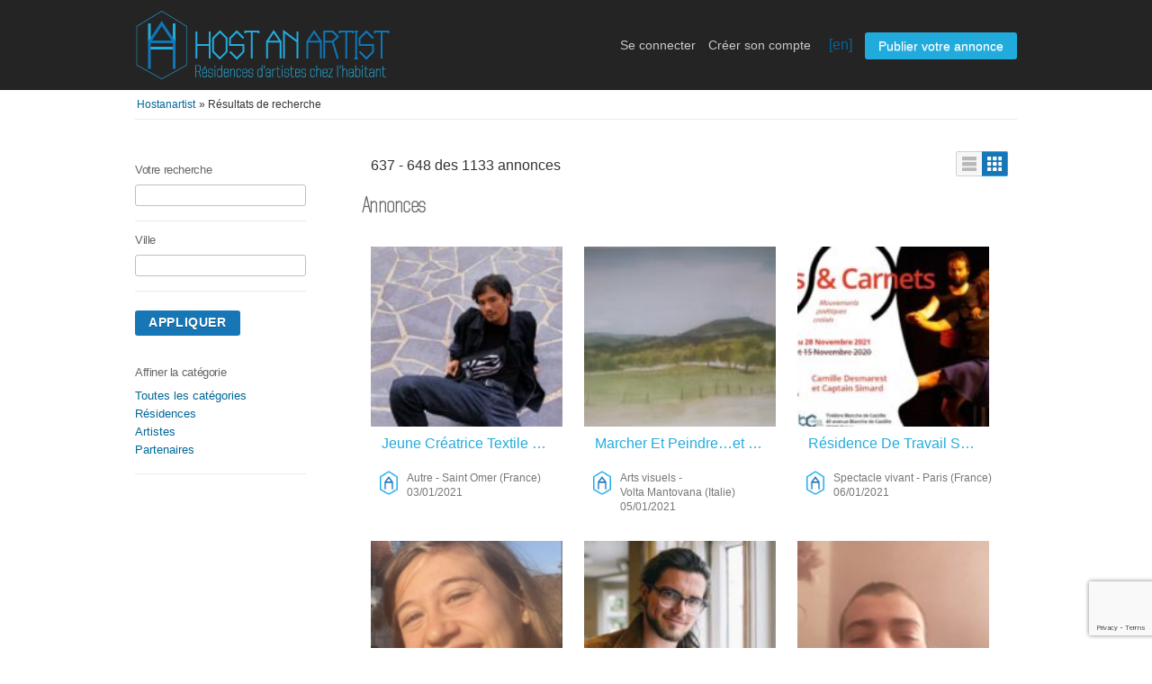

--- FILE ---
content_type: text/html; charset=UTF-8
request_url: http://www.hostanartist.com/fr/recherche/tous/?offset=636
body_size: 10816
content:
<!DOCTYPE html>
<html lang="fr-FR" class="no-js">
<head>
	<meta charset="UTF-8">
	<meta name="viewport" content="width=device-width, initial-scale=1">
	<link rel="profile" href="http://gmpg.org/xfn/11">
		<script>(function(html){html.className = html.className.replace(/\bno-js\b/,'js')})(document.documentElement);</script>
<title>Français &#8211; Host an artist</title>
<meta name='robots' content='max-image-preview:large' />
	<style>img:is([sizes="auto" i], [sizes^="auto," i]) { contain-intrinsic-size: 3000px 1500px }</style>
	<link rel="alternate" type="application/rss+xml" title="Host an artist &raquo; Flux" href="http://www.hostanartist.com/fr/feed/" />
<link rel="alternate" type="application/rss+xml" title="Host an artist &raquo; Flux des commentaires" href="http://www.hostanartist.com/fr/comments/feed/" />
<link rel="alternate" type="application/rss+xml" title="Flux pour Host an artist &raquo; Français Tag" href="http://www.hostanartist.com/fr/feed/" />
<link rel='stylesheet' id='wp-block-library-css' href='http://www.hostanartist.com/wp-includes/css/dist/block-library/style.min.css' type='text/css' media='all' />
<style id='classic-theme-styles-inline-css' type='text/css'>
/*! This file is auto-generated */
.wp-block-button__link{color:#fff;background-color:#32373c;border-radius:9999px;box-shadow:none;text-decoration:none;padding:calc(.667em + 2px) calc(1.333em + 2px);font-size:1.125em}.wp-block-file__button{background:#32373c;color:#fff;text-decoration:none}
</style>
<link rel='stylesheet' id='mpp_gutenberg-css' href='http://www.hostanartist.com/wp-content/plugins/metronet-profile-picture/dist/blocks.style.build.css?ver=2.6.3' type='text/css' media='all' />
<style id='global-styles-inline-css' type='text/css'>
:root{--wp--preset--aspect-ratio--square: 1;--wp--preset--aspect-ratio--4-3: 4/3;--wp--preset--aspect-ratio--3-4: 3/4;--wp--preset--aspect-ratio--3-2: 3/2;--wp--preset--aspect-ratio--2-3: 2/3;--wp--preset--aspect-ratio--16-9: 16/9;--wp--preset--aspect-ratio--9-16: 9/16;--wp--preset--color--black: #000000;--wp--preset--color--cyan-bluish-gray: #abb8c3;--wp--preset--color--white: #ffffff;--wp--preset--color--pale-pink: #f78da7;--wp--preset--color--vivid-red: #cf2e2e;--wp--preset--color--luminous-vivid-orange: #ff6900;--wp--preset--color--luminous-vivid-amber: #fcb900;--wp--preset--color--light-green-cyan: #7bdcb5;--wp--preset--color--vivid-green-cyan: #00d084;--wp--preset--color--pale-cyan-blue: #8ed1fc;--wp--preset--color--vivid-cyan-blue: #0693e3;--wp--preset--color--vivid-purple: #9b51e0;--wp--preset--gradient--vivid-cyan-blue-to-vivid-purple: linear-gradient(135deg,rgba(6,147,227,1) 0%,rgb(155,81,224) 100%);--wp--preset--gradient--light-green-cyan-to-vivid-green-cyan: linear-gradient(135deg,rgb(122,220,180) 0%,rgb(0,208,130) 100%);--wp--preset--gradient--luminous-vivid-amber-to-luminous-vivid-orange: linear-gradient(135deg,rgba(252,185,0,1) 0%,rgba(255,105,0,1) 100%);--wp--preset--gradient--luminous-vivid-orange-to-vivid-red: linear-gradient(135deg,rgba(255,105,0,1) 0%,rgb(207,46,46) 100%);--wp--preset--gradient--very-light-gray-to-cyan-bluish-gray: linear-gradient(135deg,rgb(238,238,238) 0%,rgb(169,184,195) 100%);--wp--preset--gradient--cool-to-warm-spectrum: linear-gradient(135deg,rgb(74,234,220) 0%,rgb(151,120,209) 20%,rgb(207,42,186) 40%,rgb(238,44,130) 60%,rgb(251,105,98) 80%,rgb(254,248,76) 100%);--wp--preset--gradient--blush-light-purple: linear-gradient(135deg,rgb(255,206,236) 0%,rgb(152,150,240) 100%);--wp--preset--gradient--blush-bordeaux: linear-gradient(135deg,rgb(254,205,165) 0%,rgb(254,45,45) 50%,rgb(107,0,62) 100%);--wp--preset--gradient--luminous-dusk: linear-gradient(135deg,rgb(255,203,112) 0%,rgb(199,81,192) 50%,rgb(65,88,208) 100%);--wp--preset--gradient--pale-ocean: linear-gradient(135deg,rgb(255,245,203) 0%,rgb(182,227,212) 50%,rgb(51,167,181) 100%);--wp--preset--gradient--electric-grass: linear-gradient(135deg,rgb(202,248,128) 0%,rgb(113,206,126) 100%);--wp--preset--gradient--midnight: linear-gradient(135deg,rgb(2,3,129) 0%,rgb(40,116,252) 100%);--wp--preset--font-size--small: 13px;--wp--preset--font-size--medium: 20px;--wp--preset--font-size--large: 36px;--wp--preset--font-size--x-large: 42px;--wp--preset--spacing--20: 0.44rem;--wp--preset--spacing--30: 0.67rem;--wp--preset--spacing--40: 1rem;--wp--preset--spacing--50: 1.5rem;--wp--preset--spacing--60: 2.25rem;--wp--preset--spacing--70: 3.38rem;--wp--preset--spacing--80: 5.06rem;--wp--preset--shadow--natural: 6px 6px 9px rgba(0, 0, 0, 0.2);--wp--preset--shadow--deep: 12px 12px 50px rgba(0, 0, 0, 0.4);--wp--preset--shadow--sharp: 6px 6px 0px rgba(0, 0, 0, 0.2);--wp--preset--shadow--outlined: 6px 6px 0px -3px rgba(255, 255, 255, 1), 6px 6px rgba(0, 0, 0, 1);--wp--preset--shadow--crisp: 6px 6px 0px rgba(0, 0, 0, 1);}:where(.is-layout-flex){gap: 0.5em;}:where(.is-layout-grid){gap: 0.5em;}body .is-layout-flex{display: flex;}.is-layout-flex{flex-wrap: wrap;align-items: center;}.is-layout-flex > :is(*, div){margin: 0;}body .is-layout-grid{display: grid;}.is-layout-grid > :is(*, div){margin: 0;}:where(.wp-block-columns.is-layout-flex){gap: 2em;}:where(.wp-block-columns.is-layout-grid){gap: 2em;}:where(.wp-block-post-template.is-layout-flex){gap: 1.25em;}:where(.wp-block-post-template.is-layout-grid){gap: 1.25em;}.has-black-color{color: var(--wp--preset--color--black) !important;}.has-cyan-bluish-gray-color{color: var(--wp--preset--color--cyan-bluish-gray) !important;}.has-white-color{color: var(--wp--preset--color--white) !important;}.has-pale-pink-color{color: var(--wp--preset--color--pale-pink) !important;}.has-vivid-red-color{color: var(--wp--preset--color--vivid-red) !important;}.has-luminous-vivid-orange-color{color: var(--wp--preset--color--luminous-vivid-orange) !important;}.has-luminous-vivid-amber-color{color: var(--wp--preset--color--luminous-vivid-amber) !important;}.has-light-green-cyan-color{color: var(--wp--preset--color--light-green-cyan) !important;}.has-vivid-green-cyan-color{color: var(--wp--preset--color--vivid-green-cyan) !important;}.has-pale-cyan-blue-color{color: var(--wp--preset--color--pale-cyan-blue) !important;}.has-vivid-cyan-blue-color{color: var(--wp--preset--color--vivid-cyan-blue) !important;}.has-vivid-purple-color{color: var(--wp--preset--color--vivid-purple) !important;}.has-black-background-color{background-color: var(--wp--preset--color--black) !important;}.has-cyan-bluish-gray-background-color{background-color: var(--wp--preset--color--cyan-bluish-gray) !important;}.has-white-background-color{background-color: var(--wp--preset--color--white) !important;}.has-pale-pink-background-color{background-color: var(--wp--preset--color--pale-pink) !important;}.has-vivid-red-background-color{background-color: var(--wp--preset--color--vivid-red) !important;}.has-luminous-vivid-orange-background-color{background-color: var(--wp--preset--color--luminous-vivid-orange) !important;}.has-luminous-vivid-amber-background-color{background-color: var(--wp--preset--color--luminous-vivid-amber) !important;}.has-light-green-cyan-background-color{background-color: var(--wp--preset--color--light-green-cyan) !important;}.has-vivid-green-cyan-background-color{background-color: var(--wp--preset--color--vivid-green-cyan) !important;}.has-pale-cyan-blue-background-color{background-color: var(--wp--preset--color--pale-cyan-blue) !important;}.has-vivid-cyan-blue-background-color{background-color: var(--wp--preset--color--vivid-cyan-blue) !important;}.has-vivid-purple-background-color{background-color: var(--wp--preset--color--vivid-purple) !important;}.has-black-border-color{border-color: var(--wp--preset--color--black) !important;}.has-cyan-bluish-gray-border-color{border-color: var(--wp--preset--color--cyan-bluish-gray) !important;}.has-white-border-color{border-color: var(--wp--preset--color--white) !important;}.has-pale-pink-border-color{border-color: var(--wp--preset--color--pale-pink) !important;}.has-vivid-red-border-color{border-color: var(--wp--preset--color--vivid-red) !important;}.has-luminous-vivid-orange-border-color{border-color: var(--wp--preset--color--luminous-vivid-orange) !important;}.has-luminous-vivid-amber-border-color{border-color: var(--wp--preset--color--luminous-vivid-amber) !important;}.has-light-green-cyan-border-color{border-color: var(--wp--preset--color--light-green-cyan) !important;}.has-vivid-green-cyan-border-color{border-color: var(--wp--preset--color--vivid-green-cyan) !important;}.has-pale-cyan-blue-border-color{border-color: var(--wp--preset--color--pale-cyan-blue) !important;}.has-vivid-cyan-blue-border-color{border-color: var(--wp--preset--color--vivid-cyan-blue) !important;}.has-vivid-purple-border-color{border-color: var(--wp--preset--color--vivid-purple) !important;}.has-vivid-cyan-blue-to-vivid-purple-gradient-background{background: var(--wp--preset--gradient--vivid-cyan-blue-to-vivid-purple) !important;}.has-light-green-cyan-to-vivid-green-cyan-gradient-background{background: var(--wp--preset--gradient--light-green-cyan-to-vivid-green-cyan) !important;}.has-luminous-vivid-amber-to-luminous-vivid-orange-gradient-background{background: var(--wp--preset--gradient--luminous-vivid-amber-to-luminous-vivid-orange) !important;}.has-luminous-vivid-orange-to-vivid-red-gradient-background{background: var(--wp--preset--gradient--luminous-vivid-orange-to-vivid-red) !important;}.has-very-light-gray-to-cyan-bluish-gray-gradient-background{background: var(--wp--preset--gradient--very-light-gray-to-cyan-bluish-gray) !important;}.has-cool-to-warm-spectrum-gradient-background{background: var(--wp--preset--gradient--cool-to-warm-spectrum) !important;}.has-blush-light-purple-gradient-background{background: var(--wp--preset--gradient--blush-light-purple) !important;}.has-blush-bordeaux-gradient-background{background: var(--wp--preset--gradient--blush-bordeaux) !important;}.has-luminous-dusk-gradient-background{background: var(--wp--preset--gradient--luminous-dusk) !important;}.has-pale-ocean-gradient-background{background: var(--wp--preset--gradient--pale-ocean) !important;}.has-electric-grass-gradient-background{background: var(--wp--preset--gradient--electric-grass) !important;}.has-midnight-gradient-background{background: var(--wp--preset--gradient--midnight) !important;}.has-small-font-size{font-size: var(--wp--preset--font-size--small) !important;}.has-medium-font-size{font-size: var(--wp--preset--font-size--medium) !important;}.has-large-font-size{font-size: var(--wp--preset--font-size--large) !important;}.has-x-large-font-size{font-size: var(--wp--preset--font-size--x-large) !important;}
:where(.wp-block-post-template.is-layout-flex){gap: 1.25em;}:where(.wp-block-post-template.is-layout-grid){gap: 1.25em;}
:where(.wp-block-columns.is-layout-flex){gap: 2em;}:where(.wp-block-columns.is-layout-grid){gap: 2em;}
:root :where(.wp-block-pullquote){font-size: 1.5em;line-height: 1.6;}
</style>
<link rel='stylesheet' id='contact-form-7-css' href='http://www.hostanartist.com/wp-content/plugins/contact-form-7/includes/css/styles.css?ver=6.1.2' type='text/css' media='all' />
<link rel='stylesheet' id='twentysixteen-style-css' href='http://www.hostanartist.com/wp-content/themes/twentysixteen/style.css' type='text/css' media='all' />
<link rel='stylesheet' id='host-an-artist-style-css' href='http://www.hostanartist.com/wp-content/themes/host-an-artist/style.css?ver=1.0' type='text/css' media='all' />
<link rel='stylesheet' id='haa-categories-map-style-css' href='http://www.hostanartist.com/wp-content/themes/host-an-artist/css/haa_categories_map.css' type='text/css' media='all' />
<link rel='stylesheet' id='leaflet-style-css' href='http://www.hostanartist.com/wp-content/themes/host-an-artist/css/leaflet.css' type='text/css' media='all' />
<link rel='stylesheet' id='leaflet-haa-style-css' href='http://www.hostanartist.com/wp-content/themes/host-an-artist/css/leaflet_haa.css' type='text/css' media='all' />
<link rel='stylesheet' id='markercluster-style-css' href='http://www.hostanartist.com/wp-content/themes/host-an-artist/css/MarkerCluster.css' type='text/css' media='all' />
<link rel='stylesheet' id='markercluster-default-style-css' href='http://www.hostanartist.com/wp-content/themes/host-an-artist/css/MarkerCluster.Default.css' type='text/css' media='all' />
<link rel='stylesheet' id='jquery-ui-style-css' href='http://www.hostanartist.com/wp-content/themes/host-an-artist/css/jquery-ui/jquery-ui-1.10.2.custom.min.css' type='text/css' media='all' />
<link rel='stylesheet' id='bxslider-style-css' href='http://www.hostanartist.com/wp-content/themes/host-an-artist/js/jquery.bxslider/jquery.bxslider.css' type='text/css' media='all' />
<link rel='stylesheet' id='genericons-css' href='http://www.hostanartist.com/wp-content/themes/twentysixteen/genericons/genericons.css?ver=3.4.1' type='text/css' media='all' />
<!--[if lt IE 10]>
<link rel='stylesheet' id='twentysixteen-ie-css' href='http://www.hostanartist.com/wp-content/themes/twentysixteen/css/ie.css?ver=20160816' type='text/css' media='all' />
<![endif]-->
<!--[if lt IE 9]>
<link rel='stylesheet' id='twentysixteen-ie8-css' href='http://www.hostanartist.com/wp-content/themes/twentysixteen/css/ie8.css?ver=20160816' type='text/css' media='all' />
<![endif]-->
<!--[if lt IE 8]>
<link rel='stylesheet' id='twentysixteen-ie7-css' href='http://www.hostanartist.com/wp-content/themes/twentysixteen/css/ie7.css?ver=20160816' type='text/css' media='all' />
<![endif]-->
<link rel='stylesheet' id='wp_mailjet_form_builder_widget-widget-front-styles-css' href='http://www.hostanartist.com/wp-content/plugins/mailjet-for-wordpress/src/widgetformbuilder/css/front-widget.css?ver=6.1.5' type='text/css' media='all' />
<link rel='stylesheet' id='newsletter-css' href='http://www.hostanartist.com/wp-content/plugins/newsletter/style.css?ver=9.0.5' type='text/css' media='all' />
<script type="text/javascript" src="http://www.hostanartist.com/wp-includes/js/jquery/jquery.min.js?ver=3.7.1" id="jquery-core-js"></script>
<script type="text/javascript" src="http://www.hostanartist.com/wp-includes/js/jquery/jquery-migrate.min.js?ver=3.4.1" id="jquery-migrate-js"></script>
<!--[if lt IE 9]>
<script type="text/javascript" src="http://www.hostanartist.com/wp-content/themes/twentysixteen/js/html5.js?ver=3.7.3" id="twentysixteen-html5-js"></script>
<![endif]-->
<link rel="https://api.w.org/" href="http://www.hostanartist.com/wp-json/" /><link rel="EditURI" type="application/rsd+xml" title="RSD" href="http://www.hostanartist.com/xmlrpc.php?rsd" />

<style type="text/css">.recentcomments a{display:inline !important;padding:0 !important;margin:0 !important;}</style></head>

<body class="wp-theme-twentysixteen wp-child-theme-host-an-artist group-blog hfeed">
<div id="page" class="site">
	<div class="site-inner">
		<a class="skip-link screen-reader-text" href="#content">Aller au contenu principal</a>

		<header id="masthead" class="site-header" role="banner">
			<div class="site-header-main">
				<div class="wrapper">
					<div id="logo">
						<a href="http://www.hostanartist.com/fr/"><img alt="Hostanartist" src="http://www.hostanartist.com/wp-content/themes/host-an-artist/images/bender_red_logo.png" border="0"></a>
					</div>
					<ul class="nav">
					
												
							<li><a id="login_open" href="http://www.hostanartist.com/fr/user/login">Se connecter</a></li>
							<li><a href="http://www.hostanartist.com/fr/user/register">Créer son compte</a></li>

							<span class="lang"><a href="/en/search/all/?offset=636">[en]</a>  </span>
							<li class="publish"><a href="http://www.hostanartist.com/fr/user/login">Publier votre annonce</a></li>
						
												
					</ul>
					
				</div>
			</div><!-- .site-header-main -->
				
						
			
		</header>

		<div id="content" class="site-content wrapper">
		

		<div class="wrapper wrapper-flash">
			<div class="breadcrumb">
				<ul class="breadcrumb">
				
					<li class="first-child" itemscope="" itemtype="http://data-vocabulary.org/Breadcrumb">
						<a href="http://www.hostanartist.com/fr/" itemprop="url"><span itemprop="title">Hostanartist</span></a>
					</li>
					
										
										<li class="last-child" itemscope="" itemtype="http://data-vocabulary.org/Breadcrumb"> » <span itemprop="title">Résultats de recherche</span></li>
										
				</ul>
				<div class="clear"></div>
			</div>
					</div>
	
<div class="wrap">

	<div id="primary" class="content-area">
		<main id="main" class="site-main" role="main">

			<div>
			
								</div>

				<div class="wrapper search" id="content">

					<div id="sidebar">

						
						<div class="filters">
							
							<fieldset class="first">
								<h3>Votre recherche</h3>
								<div class="row">
									<input class="input-text" name="sPattern" id="sPattern" value="" type="text">
								</div>
							</fieldset>
							<fieldset>
								<h3>Ville</h3>
								<div class="row">
									<input class="input-text ui-autocomplete-input" id="sCity" name="sCity" value="" autocomplete="off" type="text"><span role="status" aria-live="polite" class="ui-helper-hidden-accessible"></span>
								</div>
							</fieldset>
							<div class="actions">
								<button id="searchCity">Appliquer</button>
							</div>
							
							<script type="text/javascript">

								jQuery(function($){
									
									$("#searchCity").on("click", function(){
										
										var searchPattern = $("#sPattern").val();
										var searchCity = $("#sCity").val();
										var currentLang = 'fr';
										var urlParts = ["http://www.hostanartist.com/fr/"];
										
										if (searchPattern.length + searchCity.length > 0) {
										
											urlParts.push(currentLang == "fr" ? "recherche" : "search");
											
											if (searchPattern.length > 0) {
												urlParts.push(searchPattern);
											}

											if (searchCity.length > 0) {
												urlParts.push( (currentLang == "fr" ? "ville" : "city") + "/" + searchCity);
											}

											document.location.href = urlParts.join("/");
										}
									});
								});

							</script>
							
							<fieldset>
								<div class="row ">
									<h3>Affiner la catégorie</h3>
									<ul class="category">
									
										<li>
											<a href="http://www.hostanartist.com/fr/recherche/tous">
												Toutes les catégories											</a>
										</li>
										
																				<li>
											<a href="http://www.hostanartist.com/fr/recherche/hebergement/tous">Résidences</a>										</li>
																				
																				<li>
											<a href="http://www.hostanartist.com/fr/recherche/artiste/tous">Artistes</a>										</li>
																				
																				<li>
											<a href="http://www.hostanartist.com/fr/recherche/partenaire/tous">Partenaires</a>										</li>
																				
									</ul>
								</div>
							</fieldset>
						</div>
					</div><!-- sidebar -->


					<div id="results">
						<div class="list-header">
							<div class="resp-wrapper">
								<h1></h1>
								
								
									<span class="counter-search">
									637 - 648  des 1133 annonces									</span>

									
									<div class="actions">
										<span class="doublebutton active">
										   <a href="/fr/recherche/tous/?offset=636&show=list" class="list-button" data-class-toggle="listing-grid" data-destination="#listing-card-list"><span>Annonce</span></a>
										   <a href="/fr/recherche/tous/?offset=636" class="grid-button" data-class-toggle="listing-grid" data-destination="#listing-card-list"><span>Grille</span></a>
										</span>
									</div>
								
																
							</div>
						</div>
						
																		<h5>Annonces</h5>

												<ul class="listing-card-list listing-grid" id="listing-card-list">
											
												
	<li class="listing-card ">
		<a class="listing-thumb" href="http://www.hostanartist.com/fr/artiste/jeune-creatrice-textile-2/" title="Jeune Créatrice Textile – Autre"><img src="http://www.hostanartist.com/wp-content/uploads/2021/01/134111955_121322306421205_4957304732414069257_n-150x150.jpg" title="" alt="Jeune Créatrice Textile – Autre" width="150" height="150"></a>
		<div class="listing-detail">
			<div class="listing-cell">
				<div class="listing-data">
					<div class="listing-basicinfo">
						<a href="http://www.hostanartist.com/fr/artiste/jeune-creatrice-textile-2/" class="title residences" title="Jeune Créatrice Textile – Autre">Jeune Créatrice Textile – Autre</a>
						<div class="listing-attributes">
							<div class="icon"><img alt="" class="icone-haa" src="http://www.hostanartist.com/wp-content/themes/host-an-artist/images/lettreA_50px.png"></div>
							<div class="description">
																<span class="category">Autre</span> -
								<span class="location">Saint Omer (France)</span> <span class="g-hide">-</span> 03/01/2021															</div>
						</div>
						<div class="listing-description-text">
							<p>Bonjour à tous et à toutes,
Je m'appelle Auriane, 22 ans, et mon entreprise couture est en cours de création. Je suis à la recherche d'un lieu ressourçant, à la campagne, qui me permettrai de poser ma créativité, pour accueillir Bernina - ma machine a coudre - et mes tissus.</p>
						</div>
					</div>
					
										
				</div>
			</div>
		</div>
	</li>

		
	<li class="listing-card ">
		<a class="listing-thumb" href="http://www.hostanartist.com/fr/artiste/marcher-et-peindre-et-jouer-le-soir/" title="Marcher Et Peindre&#8230;et Jouer Le Soir! – Arts Visuels"><img src="http://www.hostanartist.com/wp-content/uploads/2021/01/4_30×40-150x150.jpg" title="" alt="Marcher Et Peindre&#8230;et Jouer Le Soir! – Arts Visuels" width="150" height="150"></a>
		<div class="listing-detail">
			<div class="listing-cell">
				<div class="listing-data">
					<div class="listing-basicinfo">
						<a href="http://www.hostanartist.com/fr/artiste/marcher-et-peindre-et-jouer-le-soir/" class="title residences" title="Marcher Et Peindre&#8230;et Jouer Le Soir! – Arts Visuels">Marcher Et Peindre&#8230;et Jouer Le Soir! – Arts Visuels</a>
						<div class="listing-attributes">
							<div class="icon"><img alt="" class="icone-haa" src="http://www.hostanartist.com/wp-content/themes/host-an-artist/images/lettreA_50px.png"></div>
							<div class="description">
																<span class="category">Arts visuels</span> -
								<span class="location">Volta Mantovana (Italie)</span> <span class="g-hide">-</span> 05/01/2021															</div>
						</div>
						<div class="listing-description-text">
							<p>Je m'appelle Jacopo, je fais de la peinture en autodidacte, depuis 10 ans aupeutpres
J'aime me promener dans la nature et puis quand y a une scene qui me merveille, je m'assise et la recree sur le papier. Souvent je fais des dessins ou bien acquerelles sur les souvenirs des impressions de la journee
En aout 2019 j'ai fait ma premiere exposition dans un café bistrot</p>
						</div>
					</div>
					
										
				</div>
			</div>
		</div>
	</li>

		
	<li class="listing-card ">
		<a class="listing-thumb" href="http://www.hostanartist.com/fr/artiste/residence-de-travail-sur-creation-danse-texte-musique-2/" title="Résidence De Travail Sur Création Danse / Texte / Musique – Spectacle Vivant"><img src="http://www.hostanartist.com/wp-content/uploads/2021/01/125434407_2770914656514171_832095201503478842_o-150x150.jpg" title="" alt="Résidence De Travail Sur Création Danse / Texte / Musique – Spectacle Vivant" width="150" height="150"></a>
		<div class="listing-detail">
			<div class="listing-cell">
				<div class="listing-data">
					<div class="listing-basicinfo">
						<a href="http://www.hostanartist.com/fr/artiste/residence-de-travail-sur-creation-danse-texte-musique-2/" class="title residences" title="Résidence De Travail Sur Création Danse / Texte / Musique – Spectacle Vivant">Résidence De Travail Sur Création Danse / Texte / Musique – Spectacle Vivant</a>
						<div class="listing-attributes">
							<div class="icon"><img alt="" class="icone-haa" src="http://www.hostanartist.com/wp-content/themes/host-an-artist/images/lettreA_50px.png"></div>
							<div class="description">
																<span class="category">Spectacle vivant</span> -
								<span class="location">Paris (France)</span> <span class="g-hide">-</span> 06/01/2021															</div>
						</div>
						<div class="listing-description-text">
							<p>Dans le cadre de la reprise des pièces pluridisciplinaire <em>Odes &amp; Carnets : mouvements poétiques croisés</em> et <em>Palingénésies</em>, nous sommes un couple d'artistes à la recherche d'un lieu de répétition pour une semaine ou plus lors des vacances de la Toussaint 2023.</p>
						</div>
					</div>
					
										
				</div>
			</div>
		</div>
	</li>

		
	<li class="listing-card ">
		<a class="listing-thumb" href="http://www.hostanartist.com/fr/artiste/travailler-repeter-ecrire-penser-2/" title="Travailler, Répéter, écrire, Penser – Musique"><img src="http://www.hostanartist.com/wp-content/uploads/2021/01/Capture-d’écran-2021-01-08-à-09.39.34-150x150.png" title="" alt="Travailler, Répéter, écrire, Penser – Musique" width="150" height="150"></a>
		<div class="listing-detail">
			<div class="listing-cell">
				<div class="listing-data">
					<div class="listing-basicinfo">
						<a href="http://www.hostanartist.com/fr/artiste/travailler-repeter-ecrire-penser-2/" class="title residences" title="Travailler, Répéter, écrire, Penser – Musique">Travailler, Répéter, écrire, Penser – Musique</a>
						<div class="listing-attributes">
							<div class="icon"><img alt="" class="icone-haa" src="http://www.hostanartist.com/wp-content/themes/host-an-artist/images/lettreA_50px.png"></div>
							<div class="description">
																<span class="category">Musique</span> -
								<span class="location">Paris (France)</span> <span class="g-hide">-</span> 08/01/2021															</div>
						</div>
						<div class="listing-description-text">
							<p>Bonjour,

Diplômée d'anthropologie et étudiante en troisième cycle de conservatoire en chant jazz, j'envisage assez sérieusement le métier d'écrivain voyageur. Je produits donc du son (chant, guitare, piano) et des mots (poèmes, textes de chansons), et suis à la recherche pour ces travaux d'un endroit calme approprié.
Ma créativité repose aussi sur une grande liberté de mouvement et la beauté de l'environnement.</p>
						</div>
					</div>
					
										
				</div>
			</div>
		</div>
	</li>

		
	<li class="listing-card ">
		<a class="listing-thumb" href="http://www.hostanartist.com/fr/artiste/musicien-photographe-et-realisateur-franco-islandais-2/" title="Musicien, Photographe Et Réalisateur Franco-Islandais – Musique"><img src="http://www.hostanartist.com/wp-content/uploads/2021/01/13698219_10153807559838963_889446535798600636_o.jpg-150x150.jpg" title="" alt="Musicien, Photographe Et Réalisateur Franco-Islandais – Musique" width="150" height="150"></a>
		<div class="listing-detail">
			<div class="listing-cell">
				<div class="listing-data">
					<div class="listing-basicinfo">
						<a href="http://www.hostanartist.com/fr/artiste/musicien-photographe-et-realisateur-franco-islandais-2/" class="title residences" title="Musicien, Photographe Et Réalisateur Franco-Islandais – Musique">Musicien, Photographe Et Réalisateur Franco-Islandais – Musique</a>
						<div class="listing-attributes">
							<div class="icon"><img alt="" class="icone-haa" src="http://www.hostanartist.com/wp-content/themes/host-an-artist/images/lettreA_50px.png"></div>
							<div class="description">
																<span class="category">Musique</span> -
								<span class="location">Antony (France)</span> <span class="g-hide">-</span> 08/01/2021															</div>
						</div>
						<div class="listing-description-text">
							<p>Bonjour,   Je m’appelle Christian Helgi. Je suis musicien, photographe et filemaker franco-islandais.

Je suis multi-instrumentiste. Je joue des percussions (hang drums), guitare, piano, clarinette basse.

Je suis notamment membre du duo Kokto (www.koktomusic.com)</p>
						</div>
					</div>
					
										
				</div>
			</div>
		</div>
	</li>

		
	<li class="listing-card ">
		<a class="listing-thumb" href="http://www.hostanartist.com/fr/artiste/residence-pour-production-musical-2/" title="Résidence Pour Production Musical – Musique"><img src="http://www.hostanartist.com/wp-content/uploads/2021/01/16102974169351734285494848509673-150x150.jpg" title="" alt="Résidence Pour Production Musical – Musique" width="150" height="150"></a>
		<div class="listing-detail">
			<div class="listing-cell">
				<div class="listing-data">
					<div class="listing-basicinfo">
						<a href="http://www.hostanartist.com/fr/artiste/residence-pour-production-musical-2/" class="title residences" title="Résidence Pour Production Musical – Musique">Résidence Pour Production Musical – Musique</a>
						<div class="listing-attributes">
							<div class="icon"><img alt="" class="icone-haa" src="http://www.hostanartist.com/wp-content/themes/host-an-artist/images/lettreA_50px.png"></div>
							<div class="description">
																<span class="category">Musique</span> -
								<span class="location">Rome (Italie)</span> <span class="g-hide">-</span> 10/01/2021															</div>
						</div>
						<div class="listing-description-text">
							<p>Je suis un jeune artiste independant provenant de la Tunisie travaillant sur un projet rock electronique aux influences tunisiennes. Je recherche un espace de tranquillité pour pouvoir produire.

Etudiant en Arts Sonores, avoir un espace pour la production est vital pour concrétiser mon projet.</p>
						</div>
					</div>
					
										
				</div>
			</div>
		</div>
	</li>

		
	<li class="listing-card ">
		<a class="listing-thumb" href="http://www.hostanartist.com/fr/artiste/artiste-peintre-collagiste-photographe-2/" title="Artiste Peintre, Collagiste, Photographe… – Arts Plastiques"><img src="http://www.hostanartist.com/wp-content/uploads/2021/01/D8C2F3B8-C003-4C6E-ABCB-80F6F7D9C3F8_1_201_a-150x150.jpeg" title="" alt="Artiste Peintre, Collagiste, Photographe… – Arts Plastiques" width="150" height="150"></a>
		<div class="listing-detail">
			<div class="listing-cell">
				<div class="listing-data">
					<div class="listing-basicinfo">
						<a href="http://www.hostanartist.com/fr/artiste/artiste-peintre-collagiste-photographe-2/" class="title residences" title="Artiste Peintre, Collagiste, Photographe… – Arts Plastiques">Artiste Peintre, Collagiste, Photographe… – Arts Plastiques</a>
						<div class="listing-attributes">
							<div class="icon"><img alt="" class="icone-haa" src="http://www.hostanartist.com/wp-content/themes/host-an-artist/images/lettreA_50px.png"></div>
							<div class="description">
																<span class="category">Arts plastiques</span> -
								<span class="location">Barenton (France)</span> <span class="g-hide">-</span> 15/01/2021															</div>
						</div>
						<div class="listing-description-text">
							<p>Je suis artiste pluridisciplinaire mais je m'adonne au collage depuis quelques années. Je crée aussi des impressions sur bâches ou plaques aluminium en grand format.</p>
						</div>
					</div>
					
										
				</div>
			</div>
		</div>
	</li>

		
	<li class="listing-card ">
		<a class="listing-thumb" href="http://www.hostanartist.com/fr/artiste/un-lieu-un-depart-2/" title="Un Lieu, Un Départ&#8230; – Arts Plastiques"><img src="http://www.hostanartist.com/wp-content/uploads/2021/01/16-150x150.jpg" title="" alt="Un Lieu, Un Départ&#8230; – Arts Plastiques" width="150" height="150"></a>
		<div class="listing-detail">
			<div class="listing-cell">
				<div class="listing-data">
					<div class="listing-basicinfo">
						<a href="http://www.hostanartist.com/fr/artiste/un-lieu-un-depart-2/" class="title residences" title="Un Lieu, Un Départ&#8230; – Arts Plastiques">Un Lieu, Un Départ&#8230; – Arts Plastiques</a>
						<div class="listing-attributes">
							<div class="icon"><img alt="" class="icone-haa" src="http://www.hostanartist.com/wp-content/themes/host-an-artist/images/lettreA_50px.png"></div>
							<div class="description">
																<span class="category">Arts plastiques</span> -
								<span class="location">Laon (France)</span> <span class="g-hide">-</span> 19/01/2021															</div>
						</div>
						<div class="listing-description-text">
							<p>Faire une pause sur mon quotidien, voir ailleurs comment se comporte ma créativité, afin de me laisser surprendre par les circonstances et booster mes projets par un regard nouveau.
Le voyage comme expérience artistique, le partage et les rencontres comme découverte artistique...</p>
						</div>
					</div>
					
										
				</div>
			</div>
		</div>
	</li>

		
	<li class="listing-card ">
		<a class="listing-thumb" href="http://www.hostanartist.com/fr/artiste/spectacle-en-cours-de-creation-2/" title="Spectacle En Cours De Création – Spectacle Vivant"><img src="http://www.hostanartist.com/wp-content/uploads/2021/01/Screenshot_20210120_135303-150x150.jpg" title="" alt="Spectacle En Cours De Création – Spectacle Vivant" width="150" height="150"></a>
		<div class="listing-detail">
			<div class="listing-cell">
				<div class="listing-data">
					<div class="listing-basicinfo">
						<a href="http://www.hostanartist.com/fr/artiste/spectacle-en-cours-de-creation-2/" class="title residences" title="Spectacle En Cours De Création – Spectacle Vivant">Spectacle En Cours De Création – Spectacle Vivant</a>
						<div class="listing-attributes">
							<div class="icon"><img alt="" class="icone-haa" src="http://www.hostanartist.com/wp-content/themes/host-an-artist/images/lettreA_50px.png"></div>
							<div class="description">
																<span class="category">Spectacle vivant</span> -
								<span class="location">SAINT LO (France)</span> <span class="g-hide">-</span> 20/01/2021															</div>
						</div>
						<div class="listing-description-text">
							<p>Spectacle solo en cours de création. Il y aura de la jongle, du mouvement, de l'humour, de la bienveillance, des lancés, des drops, des regards, des sourires, de l'émotion, de l'envie, des balles, des répétitions.
Bonhomie c'est d'abord un état d'être, un personnage un peu naïve, maladroite, gentille, enfin bref, un humain avec tous ses défauts qui s'efforce de réussir ce qu'elle entreprend avec toute la force, la compassion, la détermination qui la traverse.</p>
						</div>
					</div>
					
										
				</div>
			</div>
		</div>
	</li>

		
	<li class="listing-card ">
		<a class="listing-thumb" href="http://www.hostanartist.com/fr/artiste/residence-peinture-a-lencre-de-chine-2/" title="Résidence Peinture à L&rsquo;encre De Chine – Arts Plastiques"><img src="http://www.hostanartist.com/wp-content/uploads/2021/01/Arbres-amour-133x186-cm-encre-de-Chine-gris-150x150.jpg" title="" alt="Résidence Peinture à L&rsquo;encre De Chine – Arts Plastiques" width="150" height="150"></a>
		<div class="listing-detail">
			<div class="listing-cell">
				<div class="listing-data">
					<div class="listing-basicinfo">
						<a href="http://www.hostanartist.com/fr/artiste/residence-peinture-a-lencre-de-chine-2/" class="title residences" title="Résidence Peinture à L&rsquo;encre De Chine – Arts Plastiques">Résidence Peinture à L&rsquo;encre De Chine – Arts Plastiques</a>
						<div class="listing-attributes">
							<div class="icon"><img alt="" class="icone-haa" src="http://www.hostanartist.com/wp-content/themes/host-an-artist/images/lettreA_50px.png"></div>
							<div class="description">
																<span class="category">Arts plastiques</span> -
								<span class="location">Auray (France)</span> <span class="g-hide">-</span> 22/01/2021															</div>
						</div>
						<div class="listing-description-text">
							<p>Bonjour, Je découvre ce site et me réjouis de voir que des passerelles d'échange se tissent entre les artistes et les êtres qui souhaitent vivre l'art de façon active. Merci!
Je peins à l'encre de chine et fais régulièrement des résidences notamment pour la réalisation de grands formats.</p>
						</div>
					</div>
					
										
				</div>
			</div>
		</div>
	</li>

		
	<li class="listing-card ">
		<a class="listing-thumb" href="http://www.hostanartist.com/fr/artiste/recherche-residence-artistique-2/" title="Recherche Residence Artistique – Arts Plastiques"><img src="http://www.hostanartist.com/wp-content/uploads/2021/01/Marbre-placé-150x150.jpg" title="" alt="Recherche Residence Artistique – Arts Plastiques" width="150" height="150"></a>
		<div class="listing-detail">
			<div class="listing-cell">
				<div class="listing-data">
					<div class="listing-basicinfo">
						<a href="http://www.hostanartist.com/fr/artiste/recherche-residence-artistique-2/" class="title residences" title="Recherche Residence Artistique – Arts Plastiques">Recherche Residence Artistique – Arts Plastiques</a>
						<div class="listing-attributes">
							<div class="icon"><img alt="" class="icone-haa" src="http://www.hostanartist.com/wp-content/themes/host-an-artist/images/lettreA_50px.png"></div>
							<div class="description">
																<span class="category">Arts plastiques</span> -
								<span class="location">Montreuil (France)</span> <span class="g-hide">-</span> 23/01/2021															</div>
						</div>
						<div class="listing-description-text">
							<p>Nous sommes un couple de designers textiles et artistes. Nous recherchons un lieu pour pouvoir développer notre pratique artistique. Nos oeuvres et notre technique demandent de l'espace et de la nature et étant en région parisienne nous manquons des deux. Nous pouvons vous offrir une oeuvre ou un cours d'initiation à l'une de nos techniques. Notre site ne présente pour l'instant que notre travail de designer textile.</p>
						</div>
					</div>
					
										
				</div>
			</div>
		</div>
	</li>

		
	<li class="listing-card ">
		<a class="listing-thumb" href="http://www.hostanartist.com/fr/artiste/sound-looking-for-space/" title="Sound Looking For Space – Musique"><img src="http://www.hostanartist.com/wp-content/uploads/2021/01/IMG_0016-150x150.jpg" title="" alt="Sound Looking For Space – Musique" width="150" height="150"></a>
		<div class="listing-detail">
			<div class="listing-cell">
				<div class="listing-data">
					<div class="listing-basicinfo">
						<a href="http://www.hostanartist.com/fr/artiste/sound-looking-for-space/" class="title residences" title="Sound Looking For Space – Musique">Sound Looking For Space – Musique</a>
						<div class="listing-attributes">
							<div class="icon"><img alt="" class="icone-haa" src="http://www.hostanartist.com/wp-content/themes/host-an-artist/images/lettreA_50px.png"></div>
							<div class="description">
																<span class="category">Musique</span> -
								<span class="location">Paris (France)</span> <span class="g-hide">-</span> 26/01/2021															</div>
						</div>
						<div class="listing-description-text">
							<p>Looking for a place to practice and write in.</p>
						</div>
					</div>
					
										
				</div>
			</div>
		</div>
	</li>

	 

									</ul>    

								
						<div class="clear"></div>

						<!--
						<div id="related-searches">
							<h5>Autres recherches qui pourraient vous intéresser</h5>
							<ul class="footer-links">
								<li><a href="http://localhost:8887/hostanartist/ville-de-paris-r781424">Art numérique Ville-de-Paris</a></li>
							</ul>
						</div>
						-->
						
						<div class="paginate">
							<ul>
							<li><a href="?offset=0" class="searchPaginationFirst list-first"></h3>«</a></li><li><a href="?offset=624" class="searchPaginationPrev">&lt;</a></li><li><a href="?offset=0" class="searchPaginationNonSelected">1</a></li><li><a href="?offset=12" class="searchPaginationNonSelected">2</a></li><li><a href="?offset=24" class="searchPaginationNonSelected">3</a></li><li><a href="?offset=36" class="searchPaginationNonSelected">4</a></li><li><a href="?offset=48" class="searchPaginationNonSelected">5</a></li><li><a href="?offset=60" class="searchPaginationNonSelected">6</a></li><li><a href="?offset=72" class="searchPaginationNonSelected">7</a></li><li><a href="?offset=84" class="searchPaginationNonSelected">8</a></li><li><a href="?offset=96" class="searchPaginationNonSelected">9</a></li><li><a href="?offset=108" class="searchPaginationNonSelected">10</a></li><li><a href="?offset=120" class="searchPaginationNonSelected">11</a></li><li><a href="?offset=132" class="searchPaginationNonSelected">12</a></li><li><a href="?offset=144" class="searchPaginationNonSelected">13</a></li><li><a href="?offset=156" class="searchPaginationNonSelected">14</a></li><li><a href="?offset=168" class="searchPaginationNonSelected">15</a></li><li><a href="?offset=180" class="searchPaginationNonSelected">16</a></li><li><a href="?offset=192" class="searchPaginationNonSelected">17</a></li><li><a href="?offset=204" class="searchPaginationNonSelected">18</a></li><li><a href="?offset=216" class="searchPaginationNonSelected">19</a></li><li><a href="?offset=228" class="searchPaginationNonSelected">20</a></li><li><a href="?offset=240" class="searchPaginationNonSelected">21</a></li><li><a href="?offset=252" class="searchPaginationNonSelected">22</a></li><li><a href="?offset=264" class="searchPaginationNonSelected">23</a></li><li><a href="?offset=276" class="searchPaginationNonSelected">24</a></li><li><a href="?offset=288" class="searchPaginationNonSelected">25</a></li><li><a href="?offset=300" class="searchPaginationNonSelected">26</a></li><li><a href="?offset=312" class="searchPaginationNonSelected">27</a></li><li><a href="?offset=324" class="searchPaginationNonSelected">28</a></li><li><a href="?offset=336" class="searchPaginationNonSelected">29</a></li><li><a href="?offset=348" class="searchPaginationNonSelected">30</a></li><li><a href="?offset=360" class="searchPaginationNonSelected">31</a></li><li><a href="?offset=372" class="searchPaginationNonSelected">32</a></li><li><a href="?offset=384" class="searchPaginationNonSelected">33</a></li><li><a href="?offset=396" class="searchPaginationNonSelected">34</a></li><li><a href="?offset=408" class="searchPaginationNonSelected">35</a></li><li><a href="?offset=420" class="searchPaginationNonSelected">36</a></li><li><a href="?offset=432" class="searchPaginationNonSelected">37</a></li><li><a href="?offset=444" class="searchPaginationNonSelected">38</a></li><li><a href="?offset=456" class="searchPaginationNonSelected">39</a></li><li><a href="?offset=468" class="searchPaginationNonSelected">40</a></li><li><a href="?offset=480" class="searchPaginationNonSelected">41</a></li><li><a href="?offset=492" class="searchPaginationNonSelected">42</a></li><li><a href="?offset=504" class="searchPaginationNonSelected">43</a></li><li><a href="?offset=516" class="searchPaginationNonSelected">44</a></li><li><a href="?offset=528" class="searchPaginationNonSelected">45</a></li><li><a href="?offset=540" class="searchPaginationNonSelected">46</a></li><li><a href="?offset=552" class="searchPaginationNonSelected">47</a></li><li><a href="?offset=564" class="searchPaginationNonSelected">48</a></li><li><a href="?offset=576" class="searchPaginationNonSelected">49</a></li><li><a href="?offset=588" class="searchPaginationNonSelected">50</a></li><li><a href="?offset=600" class="searchPaginationNonSelected">51</a></li><li><a href="?offset=612" class="searchPaginationNonSelected">52</a></li><li><a href="?offset=624" class="searchPaginationNonSelected">53</a></li><li><span class="searchPaginationSelected ">54</span></li><li><a href="?offset=648" class="searchPaginationNonSelected">55</a></li><li><a href="?offset=660" class="searchPaginationNonSelected">56</a></li><li><a href="?offset=672" class="searchPaginationNonSelected">57</a></li><li><a href="?offset=684" class="searchPaginationNonSelected">58</a></li><li><a href="?offset=696" class="searchPaginationNonSelected">59</a></li><li><a href="?offset=708" class="searchPaginationNonSelected">60</a></li><li><a href="?offset=720" class="searchPaginationNonSelected">61</a></li><li><a href="?offset=732" class="searchPaginationNonSelected">62</a></li><li><a href="?offset=744" class="searchPaginationNonSelected">63</a></li><li><a href="?offset=756" class="searchPaginationNonSelected">64</a></li><li><a href="?offset=768" class="searchPaginationNonSelected">65</a></li><li><a href="?offset=780" class="searchPaginationNonSelected">66</a></li><li><a href="?offset=792" class="searchPaginationNonSelected">67</a></li><li><a href="?offset=804" class="searchPaginationNonSelected">68</a></li><li><a href="?offset=816" class="searchPaginationNonSelected">69</a></li><li><a href="?offset=828" class="searchPaginationNonSelected">70</a></li><li><a href="?offset=840" class="searchPaginationNonSelected">71</a></li><li><a href="?offset=852" class="searchPaginationNonSelected">72</a></li><li><a href="?offset=864" class="searchPaginationNonSelected">73</a></li><li><a href="?offset=876" class="searchPaginationNonSelected">74</a></li><li><a href="?offset=888" class="searchPaginationNonSelected">75</a></li><li><a href="?offset=900" class="searchPaginationNonSelected">76</a></li><li><a href="?offset=912" class="searchPaginationNonSelected">77</a></li><li><a href="?offset=924" class="searchPaginationNonSelected">78</a></li><li><a href="?offset=936" class="searchPaginationNonSelected">79</a></li><li><a href="?offset=948" class="searchPaginationNonSelected">80</a></li><li><a href="?offset=960" class="searchPaginationNonSelected">81</a></li><li><a href="?offset=972" class="searchPaginationNonSelected">82</a></li><li><a href="?offset=984" class="searchPaginationNonSelected">83</a></li><li><a href="?offset=996" class="searchPaginationNonSelected">84</a></li><li><a href="?offset=1008" class="searchPaginationNonSelected">85</a></li><li><a href="?offset=1020" class="searchPaginationNonSelected">86</a></li><li><a href="?offset=1032" class="searchPaginationNonSelected">87</a></li><li><a href="?offset=1044" class="searchPaginationNonSelected">88</a></li><li><a href="?offset=1056" class="searchPaginationNonSelected">89</a></li><li><a href="?offset=1068" class="searchPaginationNonSelected">90</a></li><li><a href="?offset=1080" class="searchPaginationNonSelected">91</a></li><li><a href="?offset=1092" class="searchPaginationNonSelected">92</a></li><li><a href="?offset=1104" class="searchPaginationNonSelected">93</a></li><li><a href="?offset=1116" class="searchPaginationNonSelected">94</a></li><li><a href="?offset=1128" class="searchPaginationNonSelected">95</a></li><li><a href="?offset=648" class="searchPaginationNext">&gt;</a></li><li><a href="?offset=1128" class="searchPaginationLast list-last">»</a></li>								
							</ul>
						</div>

					 </div><!-- results -->
				</div><!-- #content -->				
		</main><!-- #main -->
	</div><!-- #primary -->
</div><!-- .wrap -->



		</div><!-- .site-content -->

		
		
		<div id="warning-popup">
			<span class="close-popup">x</span>
			<h4>Financement participatif</h4>
			<p>Nous faisons appel à votre générosité si vous pensez que le projet mérite de continuer à exister !</p>
			<p><a href="https://www.leetchi.com/c/campagne-de-don-financement-participatif-hostanartist" target="_blank">Soutenir notre campagne de don</a></p>
		</div>
		<script type="text/javascript">
			jQuery(function($){
				setTimeout( function() {
					console.log($("#warning-popup"));
					$("#warning-popup").addClass("start-transition");
				}, 4000);
				
				$("#warning-popup .close-popup").on("click", function() {
				  $("#warning-popup").css("display", "none");
				})
			});
		</script>

		
		<div id="footer">
			<div class="wrapper">
			
								<ul class="resp-toogle">
					<li><a href="http://www.hostanartist.com/fr/user/login">Se connecter</a></li>
					<li><a href="http://www.hostanartist.com/fr/user/register">Créer son compte</a></li>
					<li class="publish"><a href="http://www.hostanartist.com/fr/item/new">Publier votre annonce</a></li>
				</ul>
								
				<div class="cell_3 first_cell partenaires">
					<h2>Nos partenaires</h2>
					<ul>
						<li>
						<img src="http://www.hostanartist.com/wp-content/themes/host-an-artist/images/logo-ministere-culture.png" alt="" width="80" height="100">
						<img src="http://www.hostanartist.com/wp-content/themes/host-an-artist/images/arcadi.jpg" alt="" width="120" height="70"></li>
						<li></li>
					</ul>
				</div>
				<div class="cell_3 pages">
					<ul>
						<li><a href="http://www.hostanartist.com/fr/hostanartist-le-projet">Hostanartist ?</a></li>
						<li><a href="http://www.hostanartist.com/fr/mode-demploi">Mode d'emploi</a></li>
						<li><a href="http://www.hostanartist.com/fr/lequipe">L'équipe</a></li>
						<li><a href="http://www.hostanartist.com/fr/adhesions">Adhésions</a></li>
						<li><a href="http://www.hostanartist.com/fr/campagne-de-don">Campagne de don</a></li>
						<li><a href="http://www.hostanartist.com/fr/actualites">Actualités</a></li>
						<li><a href="http://www.hostanartist.com/fr/partenaires">Partenaires</a></li>
						<li><a href="http://www.hostanartist.com/fr/presse">Presse</a></li>
					</ul>
				</div>
				<div class="cell_3 social">
					<span class="lang"><a id="en_US" href="http://www.hostanartist.com/en/">[en]</a></span>
					<span class="lang"><a id="fr_FR" href="http://www.hostanartist.com/fr/">[fr]</a></span>
				
				</div>
			</div>
		</div>
				
	</div><!-- .site-inner -->
</div><!-- .site -->

<script type="speculationrules">
{"prefetch":[{"source":"document","where":{"and":[{"href_matches":"\/*"},{"not":{"href_matches":["\/wp-*.php","\/wp-admin\/*","\/wp-content\/uploads\/*","\/wp-content\/*","\/wp-content\/plugins\/*","\/wp-content\/themes\/host-an-artist\/*","\/wp-content\/themes\/twentysixteen\/*","\/*\\?(.+)"]}},{"not":{"selector_matches":"a[rel~=\"nofollow\"]"}},{"not":{"selector_matches":".no-prefetch, .no-prefetch a"}}]},"eagerness":"conservative"}]}
</script>
<script type="text/javascript" src="http://www.hostanartist.com/wp-content/plugins/metronet-profile-picture/js/mpp-frontend.js?ver=2.6.3" id="mpp_gutenberg_tabs-js"></script>
<script type="text/javascript" src="http://www.hostanartist.com/wp-includes/js/dist/hooks.min.js?ver=4d63a3d491d11ffd8ac6" id="wp-hooks-js"></script>
<script type="text/javascript" src="http://www.hostanartist.com/wp-includes/js/dist/i18n.min.js?ver=5e580eb46a90c2b997e6" id="wp-i18n-js"></script>
<script type="text/javascript" id="wp-i18n-js-after">
/* <![CDATA[ */
wp.i18n.setLocaleData( { 'text direction\u0004ltr': [ 'ltr' ] } );
/* ]]> */
</script>
<script type="text/javascript" src="http://www.hostanartist.com/wp-content/plugins/contact-form-7/includes/swv/js/index.js?ver=6.1.2" id="swv-js"></script>
<script type="text/javascript" id="contact-form-7-js-translations">
/* <![CDATA[ */
( function( domain, translations ) {
	var localeData = translations.locale_data[ domain ] || translations.locale_data.messages;
	localeData[""].domain = domain;
	wp.i18n.setLocaleData( localeData, domain );
} )( "contact-form-7", {"translation-revision-date":"2025-02-06 12:02:14+0000","generator":"GlotPress\/4.0.1","domain":"messages","locale_data":{"messages":{"":{"domain":"messages","plural-forms":"nplurals=2; plural=n > 1;","lang":"fr"},"This contact form is placed in the wrong place.":["Ce formulaire de contact est plac\u00e9 dans un mauvais endroit."],"Error:":["Erreur\u00a0:"]}},"comment":{"reference":"includes\/js\/index.js"}} );
/* ]]> */
</script>
<script type="text/javascript" id="contact-form-7-js-before">
/* <![CDATA[ */
var wpcf7 = {
    "api": {
        "root": "http:\/\/www.hostanartist.com\/wp-json\/",
        "namespace": "contact-form-7\/v1"
    }
};
/* ]]> */
</script>
<script type="text/javascript" src="http://www.hostanartist.com/wp-content/plugins/contact-form-7/includes/js/index.js?ver=6.1.2" id="contact-form-7-js"></script>
<script type="text/javascript" src="http://www.hostanartist.com/wp-content/themes/host-an-artist/js/jquery.bxslider/jquery.bxslider.min.js" id="bxslider-script-js"></script>
<script type="text/javascript" src="http://www.hostanartist.com/wp-content/themes/twentysixteen/js/skip-link-focus-fix.js?ver=20160816" id="twentysixteen-skip-link-focus-fix-js"></script>
<script type="text/javascript" id="twentysixteen-script-js-extra">
/* <![CDATA[ */
var screenReaderText = {"expand":"ouvrir le sous-menu","collapse":"fermer le sous-menu"};
/* ]]> */
</script>
<script type="text/javascript" src="http://www.hostanartist.com/wp-content/themes/twentysixteen/js/functions.js?ver=20160816" id="twentysixteen-script-js"></script>
<script type="text/javascript" id="wp_mailjet_form_builder_widget-front-script-js-extra">
/* <![CDATA[ */
var mjWidget = {"ajax_url":"http:\/\/www.hostanartist.com\/wp-admin\/admin-ajax.php"};
/* ]]> */
</script>
<script type="text/javascript" src="http://www.hostanartist.com/wp-content/plugins/mailjet-for-wordpress/src/widgetformbuilder/js/front-widget.js" id="wp_mailjet_form_builder_widget-front-script-js"></script>
<script type="text/javascript" id="newsletter-js-extra">
/* <![CDATA[ */
var newsletter_data = {"action_url":"http:\/\/www.hostanartist.com\/wp-admin\/admin-ajax.php"};
/* ]]> */
</script>
<script type="text/javascript" src="http://www.hostanartist.com/wp-content/plugins/newsletter/main.js?ver=9.0.5" id="newsletter-js"></script>
<script type="text/javascript" src="https://www.google.com/recaptcha/api.js?render=6LehcaMUAAAAANLQmgRgPVDzsD8h_JiHcLhuEsS1&amp;ver=3.0" id="google-recaptcha-js"></script>
<script type="text/javascript" src="http://www.hostanartist.com/wp-includes/js/dist/vendor/wp-polyfill.min.js?ver=3.15.0" id="wp-polyfill-js"></script>
<script type="text/javascript" id="wpcf7-recaptcha-js-before">
/* <![CDATA[ */
var wpcf7_recaptcha = {
    "sitekey": "6LehcaMUAAAAANLQmgRgPVDzsD8h_JiHcLhuEsS1",
    "actions": {
        "homepage": "homepage",
        "contactform": "contactform"
    }
};
/* ]]> */
</script>
<script type="text/javascript" src="http://www.hostanartist.com/wp-content/plugins/contact-form-7/modules/recaptcha/index.js?ver=6.1.2" id="wpcf7-recaptcha-js"></script>
</body>
</html>


--- FILE ---
content_type: text/html; charset=utf-8
request_url: https://www.google.com/recaptcha/api2/anchor?ar=1&k=6LehcaMUAAAAANLQmgRgPVDzsD8h_JiHcLhuEsS1&co=aHR0cDovL3d3dy5ob3N0YW5hcnRpc3QuY29tOjgw&hl=en&v=PoyoqOPhxBO7pBk68S4YbpHZ&size=invisible&anchor-ms=20000&execute-ms=30000&cb=o9m9fpmhzcxa
body_size: 48796
content:
<!DOCTYPE HTML><html dir="ltr" lang="en"><head><meta http-equiv="Content-Type" content="text/html; charset=UTF-8">
<meta http-equiv="X-UA-Compatible" content="IE=edge">
<title>reCAPTCHA</title>
<style type="text/css">
/* cyrillic-ext */
@font-face {
  font-family: 'Roboto';
  font-style: normal;
  font-weight: 400;
  font-stretch: 100%;
  src: url(//fonts.gstatic.com/s/roboto/v48/KFO7CnqEu92Fr1ME7kSn66aGLdTylUAMa3GUBHMdazTgWw.woff2) format('woff2');
  unicode-range: U+0460-052F, U+1C80-1C8A, U+20B4, U+2DE0-2DFF, U+A640-A69F, U+FE2E-FE2F;
}
/* cyrillic */
@font-face {
  font-family: 'Roboto';
  font-style: normal;
  font-weight: 400;
  font-stretch: 100%;
  src: url(//fonts.gstatic.com/s/roboto/v48/KFO7CnqEu92Fr1ME7kSn66aGLdTylUAMa3iUBHMdazTgWw.woff2) format('woff2');
  unicode-range: U+0301, U+0400-045F, U+0490-0491, U+04B0-04B1, U+2116;
}
/* greek-ext */
@font-face {
  font-family: 'Roboto';
  font-style: normal;
  font-weight: 400;
  font-stretch: 100%;
  src: url(//fonts.gstatic.com/s/roboto/v48/KFO7CnqEu92Fr1ME7kSn66aGLdTylUAMa3CUBHMdazTgWw.woff2) format('woff2');
  unicode-range: U+1F00-1FFF;
}
/* greek */
@font-face {
  font-family: 'Roboto';
  font-style: normal;
  font-weight: 400;
  font-stretch: 100%;
  src: url(//fonts.gstatic.com/s/roboto/v48/KFO7CnqEu92Fr1ME7kSn66aGLdTylUAMa3-UBHMdazTgWw.woff2) format('woff2');
  unicode-range: U+0370-0377, U+037A-037F, U+0384-038A, U+038C, U+038E-03A1, U+03A3-03FF;
}
/* math */
@font-face {
  font-family: 'Roboto';
  font-style: normal;
  font-weight: 400;
  font-stretch: 100%;
  src: url(//fonts.gstatic.com/s/roboto/v48/KFO7CnqEu92Fr1ME7kSn66aGLdTylUAMawCUBHMdazTgWw.woff2) format('woff2');
  unicode-range: U+0302-0303, U+0305, U+0307-0308, U+0310, U+0312, U+0315, U+031A, U+0326-0327, U+032C, U+032F-0330, U+0332-0333, U+0338, U+033A, U+0346, U+034D, U+0391-03A1, U+03A3-03A9, U+03B1-03C9, U+03D1, U+03D5-03D6, U+03F0-03F1, U+03F4-03F5, U+2016-2017, U+2034-2038, U+203C, U+2040, U+2043, U+2047, U+2050, U+2057, U+205F, U+2070-2071, U+2074-208E, U+2090-209C, U+20D0-20DC, U+20E1, U+20E5-20EF, U+2100-2112, U+2114-2115, U+2117-2121, U+2123-214F, U+2190, U+2192, U+2194-21AE, U+21B0-21E5, U+21F1-21F2, U+21F4-2211, U+2213-2214, U+2216-22FF, U+2308-230B, U+2310, U+2319, U+231C-2321, U+2336-237A, U+237C, U+2395, U+239B-23B7, U+23D0, U+23DC-23E1, U+2474-2475, U+25AF, U+25B3, U+25B7, U+25BD, U+25C1, U+25CA, U+25CC, U+25FB, U+266D-266F, U+27C0-27FF, U+2900-2AFF, U+2B0E-2B11, U+2B30-2B4C, U+2BFE, U+3030, U+FF5B, U+FF5D, U+1D400-1D7FF, U+1EE00-1EEFF;
}
/* symbols */
@font-face {
  font-family: 'Roboto';
  font-style: normal;
  font-weight: 400;
  font-stretch: 100%;
  src: url(//fonts.gstatic.com/s/roboto/v48/KFO7CnqEu92Fr1ME7kSn66aGLdTylUAMaxKUBHMdazTgWw.woff2) format('woff2');
  unicode-range: U+0001-000C, U+000E-001F, U+007F-009F, U+20DD-20E0, U+20E2-20E4, U+2150-218F, U+2190, U+2192, U+2194-2199, U+21AF, U+21E6-21F0, U+21F3, U+2218-2219, U+2299, U+22C4-22C6, U+2300-243F, U+2440-244A, U+2460-24FF, U+25A0-27BF, U+2800-28FF, U+2921-2922, U+2981, U+29BF, U+29EB, U+2B00-2BFF, U+4DC0-4DFF, U+FFF9-FFFB, U+10140-1018E, U+10190-1019C, U+101A0, U+101D0-101FD, U+102E0-102FB, U+10E60-10E7E, U+1D2C0-1D2D3, U+1D2E0-1D37F, U+1F000-1F0FF, U+1F100-1F1AD, U+1F1E6-1F1FF, U+1F30D-1F30F, U+1F315, U+1F31C, U+1F31E, U+1F320-1F32C, U+1F336, U+1F378, U+1F37D, U+1F382, U+1F393-1F39F, U+1F3A7-1F3A8, U+1F3AC-1F3AF, U+1F3C2, U+1F3C4-1F3C6, U+1F3CA-1F3CE, U+1F3D4-1F3E0, U+1F3ED, U+1F3F1-1F3F3, U+1F3F5-1F3F7, U+1F408, U+1F415, U+1F41F, U+1F426, U+1F43F, U+1F441-1F442, U+1F444, U+1F446-1F449, U+1F44C-1F44E, U+1F453, U+1F46A, U+1F47D, U+1F4A3, U+1F4B0, U+1F4B3, U+1F4B9, U+1F4BB, U+1F4BF, U+1F4C8-1F4CB, U+1F4D6, U+1F4DA, U+1F4DF, U+1F4E3-1F4E6, U+1F4EA-1F4ED, U+1F4F7, U+1F4F9-1F4FB, U+1F4FD-1F4FE, U+1F503, U+1F507-1F50B, U+1F50D, U+1F512-1F513, U+1F53E-1F54A, U+1F54F-1F5FA, U+1F610, U+1F650-1F67F, U+1F687, U+1F68D, U+1F691, U+1F694, U+1F698, U+1F6AD, U+1F6B2, U+1F6B9-1F6BA, U+1F6BC, U+1F6C6-1F6CF, U+1F6D3-1F6D7, U+1F6E0-1F6EA, U+1F6F0-1F6F3, U+1F6F7-1F6FC, U+1F700-1F7FF, U+1F800-1F80B, U+1F810-1F847, U+1F850-1F859, U+1F860-1F887, U+1F890-1F8AD, U+1F8B0-1F8BB, U+1F8C0-1F8C1, U+1F900-1F90B, U+1F93B, U+1F946, U+1F984, U+1F996, U+1F9E9, U+1FA00-1FA6F, U+1FA70-1FA7C, U+1FA80-1FA89, U+1FA8F-1FAC6, U+1FACE-1FADC, U+1FADF-1FAE9, U+1FAF0-1FAF8, U+1FB00-1FBFF;
}
/* vietnamese */
@font-face {
  font-family: 'Roboto';
  font-style: normal;
  font-weight: 400;
  font-stretch: 100%;
  src: url(//fonts.gstatic.com/s/roboto/v48/KFO7CnqEu92Fr1ME7kSn66aGLdTylUAMa3OUBHMdazTgWw.woff2) format('woff2');
  unicode-range: U+0102-0103, U+0110-0111, U+0128-0129, U+0168-0169, U+01A0-01A1, U+01AF-01B0, U+0300-0301, U+0303-0304, U+0308-0309, U+0323, U+0329, U+1EA0-1EF9, U+20AB;
}
/* latin-ext */
@font-face {
  font-family: 'Roboto';
  font-style: normal;
  font-weight: 400;
  font-stretch: 100%;
  src: url(//fonts.gstatic.com/s/roboto/v48/KFO7CnqEu92Fr1ME7kSn66aGLdTylUAMa3KUBHMdazTgWw.woff2) format('woff2');
  unicode-range: U+0100-02BA, U+02BD-02C5, U+02C7-02CC, U+02CE-02D7, U+02DD-02FF, U+0304, U+0308, U+0329, U+1D00-1DBF, U+1E00-1E9F, U+1EF2-1EFF, U+2020, U+20A0-20AB, U+20AD-20C0, U+2113, U+2C60-2C7F, U+A720-A7FF;
}
/* latin */
@font-face {
  font-family: 'Roboto';
  font-style: normal;
  font-weight: 400;
  font-stretch: 100%;
  src: url(//fonts.gstatic.com/s/roboto/v48/KFO7CnqEu92Fr1ME7kSn66aGLdTylUAMa3yUBHMdazQ.woff2) format('woff2');
  unicode-range: U+0000-00FF, U+0131, U+0152-0153, U+02BB-02BC, U+02C6, U+02DA, U+02DC, U+0304, U+0308, U+0329, U+2000-206F, U+20AC, U+2122, U+2191, U+2193, U+2212, U+2215, U+FEFF, U+FFFD;
}
/* cyrillic-ext */
@font-face {
  font-family: 'Roboto';
  font-style: normal;
  font-weight: 500;
  font-stretch: 100%;
  src: url(//fonts.gstatic.com/s/roboto/v48/KFO7CnqEu92Fr1ME7kSn66aGLdTylUAMa3GUBHMdazTgWw.woff2) format('woff2');
  unicode-range: U+0460-052F, U+1C80-1C8A, U+20B4, U+2DE0-2DFF, U+A640-A69F, U+FE2E-FE2F;
}
/* cyrillic */
@font-face {
  font-family: 'Roboto';
  font-style: normal;
  font-weight: 500;
  font-stretch: 100%;
  src: url(//fonts.gstatic.com/s/roboto/v48/KFO7CnqEu92Fr1ME7kSn66aGLdTylUAMa3iUBHMdazTgWw.woff2) format('woff2');
  unicode-range: U+0301, U+0400-045F, U+0490-0491, U+04B0-04B1, U+2116;
}
/* greek-ext */
@font-face {
  font-family: 'Roboto';
  font-style: normal;
  font-weight: 500;
  font-stretch: 100%;
  src: url(//fonts.gstatic.com/s/roboto/v48/KFO7CnqEu92Fr1ME7kSn66aGLdTylUAMa3CUBHMdazTgWw.woff2) format('woff2');
  unicode-range: U+1F00-1FFF;
}
/* greek */
@font-face {
  font-family: 'Roboto';
  font-style: normal;
  font-weight: 500;
  font-stretch: 100%;
  src: url(//fonts.gstatic.com/s/roboto/v48/KFO7CnqEu92Fr1ME7kSn66aGLdTylUAMa3-UBHMdazTgWw.woff2) format('woff2');
  unicode-range: U+0370-0377, U+037A-037F, U+0384-038A, U+038C, U+038E-03A1, U+03A3-03FF;
}
/* math */
@font-face {
  font-family: 'Roboto';
  font-style: normal;
  font-weight: 500;
  font-stretch: 100%;
  src: url(//fonts.gstatic.com/s/roboto/v48/KFO7CnqEu92Fr1ME7kSn66aGLdTylUAMawCUBHMdazTgWw.woff2) format('woff2');
  unicode-range: U+0302-0303, U+0305, U+0307-0308, U+0310, U+0312, U+0315, U+031A, U+0326-0327, U+032C, U+032F-0330, U+0332-0333, U+0338, U+033A, U+0346, U+034D, U+0391-03A1, U+03A3-03A9, U+03B1-03C9, U+03D1, U+03D5-03D6, U+03F0-03F1, U+03F4-03F5, U+2016-2017, U+2034-2038, U+203C, U+2040, U+2043, U+2047, U+2050, U+2057, U+205F, U+2070-2071, U+2074-208E, U+2090-209C, U+20D0-20DC, U+20E1, U+20E5-20EF, U+2100-2112, U+2114-2115, U+2117-2121, U+2123-214F, U+2190, U+2192, U+2194-21AE, U+21B0-21E5, U+21F1-21F2, U+21F4-2211, U+2213-2214, U+2216-22FF, U+2308-230B, U+2310, U+2319, U+231C-2321, U+2336-237A, U+237C, U+2395, U+239B-23B7, U+23D0, U+23DC-23E1, U+2474-2475, U+25AF, U+25B3, U+25B7, U+25BD, U+25C1, U+25CA, U+25CC, U+25FB, U+266D-266F, U+27C0-27FF, U+2900-2AFF, U+2B0E-2B11, U+2B30-2B4C, U+2BFE, U+3030, U+FF5B, U+FF5D, U+1D400-1D7FF, U+1EE00-1EEFF;
}
/* symbols */
@font-face {
  font-family: 'Roboto';
  font-style: normal;
  font-weight: 500;
  font-stretch: 100%;
  src: url(//fonts.gstatic.com/s/roboto/v48/KFO7CnqEu92Fr1ME7kSn66aGLdTylUAMaxKUBHMdazTgWw.woff2) format('woff2');
  unicode-range: U+0001-000C, U+000E-001F, U+007F-009F, U+20DD-20E0, U+20E2-20E4, U+2150-218F, U+2190, U+2192, U+2194-2199, U+21AF, U+21E6-21F0, U+21F3, U+2218-2219, U+2299, U+22C4-22C6, U+2300-243F, U+2440-244A, U+2460-24FF, U+25A0-27BF, U+2800-28FF, U+2921-2922, U+2981, U+29BF, U+29EB, U+2B00-2BFF, U+4DC0-4DFF, U+FFF9-FFFB, U+10140-1018E, U+10190-1019C, U+101A0, U+101D0-101FD, U+102E0-102FB, U+10E60-10E7E, U+1D2C0-1D2D3, U+1D2E0-1D37F, U+1F000-1F0FF, U+1F100-1F1AD, U+1F1E6-1F1FF, U+1F30D-1F30F, U+1F315, U+1F31C, U+1F31E, U+1F320-1F32C, U+1F336, U+1F378, U+1F37D, U+1F382, U+1F393-1F39F, U+1F3A7-1F3A8, U+1F3AC-1F3AF, U+1F3C2, U+1F3C4-1F3C6, U+1F3CA-1F3CE, U+1F3D4-1F3E0, U+1F3ED, U+1F3F1-1F3F3, U+1F3F5-1F3F7, U+1F408, U+1F415, U+1F41F, U+1F426, U+1F43F, U+1F441-1F442, U+1F444, U+1F446-1F449, U+1F44C-1F44E, U+1F453, U+1F46A, U+1F47D, U+1F4A3, U+1F4B0, U+1F4B3, U+1F4B9, U+1F4BB, U+1F4BF, U+1F4C8-1F4CB, U+1F4D6, U+1F4DA, U+1F4DF, U+1F4E3-1F4E6, U+1F4EA-1F4ED, U+1F4F7, U+1F4F9-1F4FB, U+1F4FD-1F4FE, U+1F503, U+1F507-1F50B, U+1F50D, U+1F512-1F513, U+1F53E-1F54A, U+1F54F-1F5FA, U+1F610, U+1F650-1F67F, U+1F687, U+1F68D, U+1F691, U+1F694, U+1F698, U+1F6AD, U+1F6B2, U+1F6B9-1F6BA, U+1F6BC, U+1F6C6-1F6CF, U+1F6D3-1F6D7, U+1F6E0-1F6EA, U+1F6F0-1F6F3, U+1F6F7-1F6FC, U+1F700-1F7FF, U+1F800-1F80B, U+1F810-1F847, U+1F850-1F859, U+1F860-1F887, U+1F890-1F8AD, U+1F8B0-1F8BB, U+1F8C0-1F8C1, U+1F900-1F90B, U+1F93B, U+1F946, U+1F984, U+1F996, U+1F9E9, U+1FA00-1FA6F, U+1FA70-1FA7C, U+1FA80-1FA89, U+1FA8F-1FAC6, U+1FACE-1FADC, U+1FADF-1FAE9, U+1FAF0-1FAF8, U+1FB00-1FBFF;
}
/* vietnamese */
@font-face {
  font-family: 'Roboto';
  font-style: normal;
  font-weight: 500;
  font-stretch: 100%;
  src: url(//fonts.gstatic.com/s/roboto/v48/KFO7CnqEu92Fr1ME7kSn66aGLdTylUAMa3OUBHMdazTgWw.woff2) format('woff2');
  unicode-range: U+0102-0103, U+0110-0111, U+0128-0129, U+0168-0169, U+01A0-01A1, U+01AF-01B0, U+0300-0301, U+0303-0304, U+0308-0309, U+0323, U+0329, U+1EA0-1EF9, U+20AB;
}
/* latin-ext */
@font-face {
  font-family: 'Roboto';
  font-style: normal;
  font-weight: 500;
  font-stretch: 100%;
  src: url(//fonts.gstatic.com/s/roboto/v48/KFO7CnqEu92Fr1ME7kSn66aGLdTylUAMa3KUBHMdazTgWw.woff2) format('woff2');
  unicode-range: U+0100-02BA, U+02BD-02C5, U+02C7-02CC, U+02CE-02D7, U+02DD-02FF, U+0304, U+0308, U+0329, U+1D00-1DBF, U+1E00-1E9F, U+1EF2-1EFF, U+2020, U+20A0-20AB, U+20AD-20C0, U+2113, U+2C60-2C7F, U+A720-A7FF;
}
/* latin */
@font-face {
  font-family: 'Roboto';
  font-style: normal;
  font-weight: 500;
  font-stretch: 100%;
  src: url(//fonts.gstatic.com/s/roboto/v48/KFO7CnqEu92Fr1ME7kSn66aGLdTylUAMa3yUBHMdazQ.woff2) format('woff2');
  unicode-range: U+0000-00FF, U+0131, U+0152-0153, U+02BB-02BC, U+02C6, U+02DA, U+02DC, U+0304, U+0308, U+0329, U+2000-206F, U+20AC, U+2122, U+2191, U+2193, U+2212, U+2215, U+FEFF, U+FFFD;
}
/* cyrillic-ext */
@font-face {
  font-family: 'Roboto';
  font-style: normal;
  font-weight: 900;
  font-stretch: 100%;
  src: url(//fonts.gstatic.com/s/roboto/v48/KFO7CnqEu92Fr1ME7kSn66aGLdTylUAMa3GUBHMdazTgWw.woff2) format('woff2');
  unicode-range: U+0460-052F, U+1C80-1C8A, U+20B4, U+2DE0-2DFF, U+A640-A69F, U+FE2E-FE2F;
}
/* cyrillic */
@font-face {
  font-family: 'Roboto';
  font-style: normal;
  font-weight: 900;
  font-stretch: 100%;
  src: url(//fonts.gstatic.com/s/roboto/v48/KFO7CnqEu92Fr1ME7kSn66aGLdTylUAMa3iUBHMdazTgWw.woff2) format('woff2');
  unicode-range: U+0301, U+0400-045F, U+0490-0491, U+04B0-04B1, U+2116;
}
/* greek-ext */
@font-face {
  font-family: 'Roboto';
  font-style: normal;
  font-weight: 900;
  font-stretch: 100%;
  src: url(//fonts.gstatic.com/s/roboto/v48/KFO7CnqEu92Fr1ME7kSn66aGLdTylUAMa3CUBHMdazTgWw.woff2) format('woff2');
  unicode-range: U+1F00-1FFF;
}
/* greek */
@font-face {
  font-family: 'Roboto';
  font-style: normal;
  font-weight: 900;
  font-stretch: 100%;
  src: url(//fonts.gstatic.com/s/roboto/v48/KFO7CnqEu92Fr1ME7kSn66aGLdTylUAMa3-UBHMdazTgWw.woff2) format('woff2');
  unicode-range: U+0370-0377, U+037A-037F, U+0384-038A, U+038C, U+038E-03A1, U+03A3-03FF;
}
/* math */
@font-face {
  font-family: 'Roboto';
  font-style: normal;
  font-weight: 900;
  font-stretch: 100%;
  src: url(//fonts.gstatic.com/s/roboto/v48/KFO7CnqEu92Fr1ME7kSn66aGLdTylUAMawCUBHMdazTgWw.woff2) format('woff2');
  unicode-range: U+0302-0303, U+0305, U+0307-0308, U+0310, U+0312, U+0315, U+031A, U+0326-0327, U+032C, U+032F-0330, U+0332-0333, U+0338, U+033A, U+0346, U+034D, U+0391-03A1, U+03A3-03A9, U+03B1-03C9, U+03D1, U+03D5-03D6, U+03F0-03F1, U+03F4-03F5, U+2016-2017, U+2034-2038, U+203C, U+2040, U+2043, U+2047, U+2050, U+2057, U+205F, U+2070-2071, U+2074-208E, U+2090-209C, U+20D0-20DC, U+20E1, U+20E5-20EF, U+2100-2112, U+2114-2115, U+2117-2121, U+2123-214F, U+2190, U+2192, U+2194-21AE, U+21B0-21E5, U+21F1-21F2, U+21F4-2211, U+2213-2214, U+2216-22FF, U+2308-230B, U+2310, U+2319, U+231C-2321, U+2336-237A, U+237C, U+2395, U+239B-23B7, U+23D0, U+23DC-23E1, U+2474-2475, U+25AF, U+25B3, U+25B7, U+25BD, U+25C1, U+25CA, U+25CC, U+25FB, U+266D-266F, U+27C0-27FF, U+2900-2AFF, U+2B0E-2B11, U+2B30-2B4C, U+2BFE, U+3030, U+FF5B, U+FF5D, U+1D400-1D7FF, U+1EE00-1EEFF;
}
/* symbols */
@font-face {
  font-family: 'Roboto';
  font-style: normal;
  font-weight: 900;
  font-stretch: 100%;
  src: url(//fonts.gstatic.com/s/roboto/v48/KFO7CnqEu92Fr1ME7kSn66aGLdTylUAMaxKUBHMdazTgWw.woff2) format('woff2');
  unicode-range: U+0001-000C, U+000E-001F, U+007F-009F, U+20DD-20E0, U+20E2-20E4, U+2150-218F, U+2190, U+2192, U+2194-2199, U+21AF, U+21E6-21F0, U+21F3, U+2218-2219, U+2299, U+22C4-22C6, U+2300-243F, U+2440-244A, U+2460-24FF, U+25A0-27BF, U+2800-28FF, U+2921-2922, U+2981, U+29BF, U+29EB, U+2B00-2BFF, U+4DC0-4DFF, U+FFF9-FFFB, U+10140-1018E, U+10190-1019C, U+101A0, U+101D0-101FD, U+102E0-102FB, U+10E60-10E7E, U+1D2C0-1D2D3, U+1D2E0-1D37F, U+1F000-1F0FF, U+1F100-1F1AD, U+1F1E6-1F1FF, U+1F30D-1F30F, U+1F315, U+1F31C, U+1F31E, U+1F320-1F32C, U+1F336, U+1F378, U+1F37D, U+1F382, U+1F393-1F39F, U+1F3A7-1F3A8, U+1F3AC-1F3AF, U+1F3C2, U+1F3C4-1F3C6, U+1F3CA-1F3CE, U+1F3D4-1F3E0, U+1F3ED, U+1F3F1-1F3F3, U+1F3F5-1F3F7, U+1F408, U+1F415, U+1F41F, U+1F426, U+1F43F, U+1F441-1F442, U+1F444, U+1F446-1F449, U+1F44C-1F44E, U+1F453, U+1F46A, U+1F47D, U+1F4A3, U+1F4B0, U+1F4B3, U+1F4B9, U+1F4BB, U+1F4BF, U+1F4C8-1F4CB, U+1F4D6, U+1F4DA, U+1F4DF, U+1F4E3-1F4E6, U+1F4EA-1F4ED, U+1F4F7, U+1F4F9-1F4FB, U+1F4FD-1F4FE, U+1F503, U+1F507-1F50B, U+1F50D, U+1F512-1F513, U+1F53E-1F54A, U+1F54F-1F5FA, U+1F610, U+1F650-1F67F, U+1F687, U+1F68D, U+1F691, U+1F694, U+1F698, U+1F6AD, U+1F6B2, U+1F6B9-1F6BA, U+1F6BC, U+1F6C6-1F6CF, U+1F6D3-1F6D7, U+1F6E0-1F6EA, U+1F6F0-1F6F3, U+1F6F7-1F6FC, U+1F700-1F7FF, U+1F800-1F80B, U+1F810-1F847, U+1F850-1F859, U+1F860-1F887, U+1F890-1F8AD, U+1F8B0-1F8BB, U+1F8C0-1F8C1, U+1F900-1F90B, U+1F93B, U+1F946, U+1F984, U+1F996, U+1F9E9, U+1FA00-1FA6F, U+1FA70-1FA7C, U+1FA80-1FA89, U+1FA8F-1FAC6, U+1FACE-1FADC, U+1FADF-1FAE9, U+1FAF0-1FAF8, U+1FB00-1FBFF;
}
/* vietnamese */
@font-face {
  font-family: 'Roboto';
  font-style: normal;
  font-weight: 900;
  font-stretch: 100%;
  src: url(//fonts.gstatic.com/s/roboto/v48/KFO7CnqEu92Fr1ME7kSn66aGLdTylUAMa3OUBHMdazTgWw.woff2) format('woff2');
  unicode-range: U+0102-0103, U+0110-0111, U+0128-0129, U+0168-0169, U+01A0-01A1, U+01AF-01B0, U+0300-0301, U+0303-0304, U+0308-0309, U+0323, U+0329, U+1EA0-1EF9, U+20AB;
}
/* latin-ext */
@font-face {
  font-family: 'Roboto';
  font-style: normal;
  font-weight: 900;
  font-stretch: 100%;
  src: url(//fonts.gstatic.com/s/roboto/v48/KFO7CnqEu92Fr1ME7kSn66aGLdTylUAMa3KUBHMdazTgWw.woff2) format('woff2');
  unicode-range: U+0100-02BA, U+02BD-02C5, U+02C7-02CC, U+02CE-02D7, U+02DD-02FF, U+0304, U+0308, U+0329, U+1D00-1DBF, U+1E00-1E9F, U+1EF2-1EFF, U+2020, U+20A0-20AB, U+20AD-20C0, U+2113, U+2C60-2C7F, U+A720-A7FF;
}
/* latin */
@font-face {
  font-family: 'Roboto';
  font-style: normal;
  font-weight: 900;
  font-stretch: 100%;
  src: url(//fonts.gstatic.com/s/roboto/v48/KFO7CnqEu92Fr1ME7kSn66aGLdTylUAMa3yUBHMdazQ.woff2) format('woff2');
  unicode-range: U+0000-00FF, U+0131, U+0152-0153, U+02BB-02BC, U+02C6, U+02DA, U+02DC, U+0304, U+0308, U+0329, U+2000-206F, U+20AC, U+2122, U+2191, U+2193, U+2212, U+2215, U+FEFF, U+FFFD;
}

</style>
<link rel="stylesheet" type="text/css" href="https://www.gstatic.com/recaptcha/releases/PoyoqOPhxBO7pBk68S4YbpHZ/styles__ltr.css">
<script nonce="q4fDhyolUPE5cSyvaJEe8A" type="text/javascript">window['__recaptcha_api'] = 'https://www.google.com/recaptcha/api2/';</script>
<script type="text/javascript" src="https://www.gstatic.com/recaptcha/releases/PoyoqOPhxBO7pBk68S4YbpHZ/recaptcha__en.js" nonce="q4fDhyolUPE5cSyvaJEe8A">
      
    </script></head>
<body><div id="rc-anchor-alert" class="rc-anchor-alert"></div>
<input type="hidden" id="recaptcha-token" value="[base64]">
<script type="text/javascript" nonce="q4fDhyolUPE5cSyvaJEe8A">
      recaptcha.anchor.Main.init("[\x22ainput\x22,[\x22bgdata\x22,\x22\x22,\[base64]/[base64]/[base64]/[base64]/[base64]/[base64]/[base64]/[base64]/[base64]/[base64]\\u003d\x22,\[base64]\\u003d\x22,\x22w5DDgCoFRkAtwo/CvsOcA8OKa1VADMOLwrzDgsKEw7N4w4zDp8K2KTPDkE1SYyMZUMOQw6ZMwqjDvlTDlMKiF8ORRMOpWFh3wrxZeQJ4QHFtwrc1w7LDocKgO8KKwq3DtF/ChsOTEMOOw5t8w58dw4AkYlx+RT/DoDlVbMK0wr9haCzDhMOifF9Iw5VvUcOGNcOqdyMcw5chIsOQw6LChsKSUCvCk8OPNGIjw4ESXT1QZMKawrLCtmh9LMOcw77CmMKFwqvDgxvClcOrw5TDmsONc8OhwqHDrsOJDcKQwqvDocOyw6QCScOPwpgJw4rCtyJYwr4Kw4UMwoABVhXCvTF/w68eY8OBdsOPccKLw7ZqL8KCQMKlw6bCt8OZS8Khw4HCqR4VcDnCpkTDvwbCgMKQwqVKwrcSwqU/HcKVwrxSw5ZqKVLChcOPwpfCu8Ouwr/DlcObwqXDvGrCn8Klw7Row7I6w4vDvFLCozrCjjgAZMOSw5Rnw47DrgjDrV3CpSMlJ1LDjkrDkkAXw50kS17CuMO9w7HDrMOxwp9XHMOuDsOAP8OTYcKXwpU2w5UZEcObw7QVwp/Dvl84PsONYcOMB8KlNyfCsMK8PQ/Cq8KnwqTCr0TCqlc+Q8Ogwq7CsTwSTyhvwqjCkcOowp4ow7gMwq3CkB02w4/Dg8OLwpISFFHDosKwLXxjDXDDqcK1w5Ucw4tNCcKEc0zCnEIFZ8K7w7LDomNlMGAKw7bCmiNCwpUiwovCpXbDlHlPJ8KOW1jCnMKlwokbfi/DhjnCsT55wr/Do8KafcOjw553w4fCvsK2F3gUB8ODw5bCjsK5YcOrUybDmXQrccKOw77CqiJPw4EWwqcOU3fDk8OWVynDvFBfZ8ONw4wLaFTCu1/DhsKnw5fDsDnCrsKiw4tiwrzDiDt/GHwzK0pgw70Hw7fCijvClRrDuXV2w69sGUYUNRXDscOqOMO+w6AWAT5ueRvDosKgXU9ZalEiacOtSMKGEQZkVz3CgsObXcKZIl91UjBIUBcwwq3DmxRvE8K/[base64]/[base64]/DnlHDrsKPGsK6BDDCnDnDtG42wolcw4jDmGPCpUrCmsK5f8O1QzHDo8OVCcKaYsOiaTLChcKowrbDolN+K8OEOsK+w6rDjzvDusORwqrDkMK/QMKLwpPCk8OEw5TDmE0lH8KtXsOIIz86XsO8cg/DuwfDocOUVsKsQsKewp7CqMO5JwLCrMKTwojCkBcdw7vCmV8yE8OcWAJJwqXDrz3DicKaw43DtcOPw4AeBMO9wqfCi8KiHcOMwrA4wq3DmMOKwrrCpsKfKS0NwohYI1/DiGbCnE7DkSDDqkjDn8OPQC0Xw7XCt2/DrkMdXzvCp8K3PsOLwpnCnMKBb8OJw7nDrcOaw5dOSFwwRXsaRS0bw7XDtsOcwpXDnGQcah46w4rCv3lCWcOLf39JW8OUKW8BSQnDmcORwo0BH13DhEzDv17ClsOeQcOdw6RJacOPw6/DgVfCvi3CjRXDl8K6NGkVwrFFwobCknTDmws1w5lvcDojdcKoBcOCw63ClMOWV3DDlsKYU8O+wqxYWMKVw4IBw5HDqzU7FMKPSAddV8Oewo14w7vCoSfClVkOJifDtMKbwpsXwpvCslLCkMOuwpxzw6MSDCzCry5MwrbCtMODPsOyw79Jw6JMe8OfX3oqw6zCvz/Du8OFw6pvUGQNQkbCnFbCjDVVwp3DhR3Dj8OsZkTCi8KyQmbDi8KuNkNVw4nDoMOJwqHDj8KjOHUrS8KEw4pyJU84wpcAJcORV8Kkw6FoXMKKL1sNCsO6NsK6woTCvcOBw6EXdMOUBDHCisK/Bz3CqcKiwo/CqHrCrsOUc1NET8OzwqXDsH1Mw7nCsMOua8Olwph2SsKyD03CoMK2wrfCi3fCgDwfwpMKR3NWwo/DoS1Dw4JGw5vCncKmw6XDk8OdEFQawqB3wrJwJsKvam3CjxXCpzxBw63CusOcB8KsP0VKwrdQwpXCoRQ3ax4BeCFSwp3CmcK/[base64]/DkMO2wojChsKQw7vCm8K/SGvCvD9USsKxIH1rQsOBPMKdwobDisOBfCHCjlzDpQDChi9BwqNZw7E2B8OwwprDhkwuNHNKw40MPgl8wrzCrWlSw515w7Bmwr5ZI8OOTGMZwq3DhX/ChMOawrLCo8Ozwp1vCg7CkGsUw4PCnsKkwrABwookwojDlFjDq2DCq8OBdsKXwp0SZjVWd8OLdMK6VgxRcEVgccOtPsOBWsKOw7kDJVgswq3CsMK4V8OOQ8K/w43CuMKTwp/Ct2zDkGwkRcO6Q8KEZMOxEMKHBMKEw5www6F8wr3Dp8OASB1neMKjw7TCvk3DpV9kHMK/BWNdC0zDomYZG03DtSPDo8Otw4zCiF5kwrLCpVwGZ1BjCsOLwowpwpN/w6JFBUjCr1YJwrZBf3DClj3DoCTDgMOGw7HCtipBIcOqwrfDisOIXUA6e2dFwq0RTMO4woPCoVxKwqR6BTU/w7p1w6rCgGIaSC8Lw6Z6WsKvHcOdwofCnsKnw4cgwr7CvR7DhsKnw4kgIcOswqBkw58DZHRvw5cwQ8KVNA/DscOsDsOVJsK3P8KEDsOzSSPCoMOjEcOxw5g1JBcNwpXChRjDsxzDmsOoOw3DtCUBwrFDEMKVwpMsw69gZ8KvL8OJIC46Dy0sw4MYw4TDu1rDplMdw4PCvsOKdicWXcO6wpzCrQs6wog3f8O6w6/CtMK+wqDCkn/CqVNGe0cvHcK8CMK+fMOoRMKJw6tMw4dXw6QmN8Oaw5F3BcODUE8JQsOZwr4pw7TChy9pTC1qw4hpwr3CjBxFw4PDrMOZTDYtD8KpF2TCqxLCt8KgV8O3CGfDq23CgsKuUMKpwpFswoTCoMK7KU/CrsO4DUtHwphafhbDsgfDminDknHCoG5nw4U/w5EQw6Ztw6wsw7jDgcOwCcKQRsKQwqHCqcK8wotWfMOCTRvCl8KRwonCksKNw5hPCHTCinDCjMONDAIqw4fDvsKoH0vCklbDmQJhw4/[base64]/w4ZmL1srw6BdBMOBwp14w6E7KMKCcDPDr8Kiwo7DocOKwo3DiyZDw5wGM8Kgwq7DunDDsMKqT8OSw7kYw5o6w41Bwod+RFfDslsFw5w1TsOVw59mYsKwZ8OgATJBw5bDjwzCgFvCvFXDljzDk2/[base64]/CiMKjwph3w4xjw7vDnEYHeGPCl8OIXcOxw61TwoPDiw7Cq3Mjw7t1w4vCpzzDgRpaD8OnPm7DoMK4OiHDuS0XJ8KFwrPDj8KXXsKpClpgw7pIfMKlw4PCu8KLw7jCgsOzUiAnwrjCoA9sLcK9w4TCmyEfKzbDoMK/wpwIwonDq1FwCsKdworCvDXDhmZiwqjDocOpw7vCr8OLw7hxIcOUeVgnZcOFUElSOgV7w6bDqCc/woNIwp1Cw43DhQZQw4XCozA9w4RywphnYSPDlsKcwoxvw6JgICZZwr5NwqTDn8OgORgVV0LDtgPCrMKTwqHDoR8gw7w4w7LDqg/DvsKewozCmnk2w5xQw4MdXMKSwrHDlDzDlH04SHFmwpfCjBHDsAnCnylZwq7CuyjCngEbw64vw4/DixDCucKkU8KPwonDtcOAw7cSGBFPw6hnG8KYwpjCgnXClcKkw6kuwrvCsMKow6vCoyRYwq3DlzhNNcKLah04wrDCkMO7w6TDlTR/cMOiPsOPw6JfUsOLK1BEwpcIZMOGwp5/w5Aaw6nChkMnw5XDucKAw5TCg8OCOFkIL8OoBBvDmmPDhVYbwpHDoMO0w7PDhWPDqMKdB17DocKlwpXDqcOySC3DlwDCt0lDw7nDsMKFOcOZd8KbwpxGwpzDhcKwwpEYw5/DsMKKw77Cvy/Dt3lXSsOpwrIQI3vCt8Kgw5PCo8OIwo3DmgjCgcOFwoXCtFbDgsOrw5zCm8Ksw4VIOz1SE8O9wrQwwqhaC8KyDRA4QsKhDmjDmcOsPMKPw4jChS/CjTNDbHRQwo7DlgkhVUfCpMK7EiLDk8ODw59rOmjChibDksO6w404w4nDg8OvSRTDq8Oew4kMUMKqwpjDrMK4OCsnSzDDsFQVwo52fcK8AMOAwr0twpgpwrzCo8OtJcKvw6FmwqLDiMOEwpQCw4XCk3HDlsOyClNcw77CrmsQB8K4X8OjwqnChsOMw7HDvkjChsK/[base64]/PXJiw7fDtMOlesKKKXHDlgDClBghwoldQizCgcO2wpcYf1PDoxvDv8O1BUHDrMK8AClwDcKtCRB6w6jDmMOxaV4lw7JaZSIyw4c+Fg3Dh8OQwqwMJ8Omw67Cj8OHUwPCjsOmw7bDoj7DmsOCw7Aaw7o7JVXCssK7JsOHRj/CvMKRCz3Cj8O+wptSTjMew5ENNmd3SsOkwoE7wqbCl8Ocw7dWSzPCnUEtwo1Kw7opw4ELw4YUw4fCvsOYw7oMX8KiBj/DjsKVwrp0wqDDqnHCn8Oqw4clYHF2wpXChsKzw4UXIgh8w4/CtXjCuMOOVMKFw4XCrF12wrhRw6c7woPCnsK+wr96UkvDlhDDtADDn8Ksd8Kewos8w4jDicOxfSHCgW3CmW3CuVDCmsOrWMKlWsKPb3fDjMKvw5bCmcO7e8KGw5fCpsOvfcKpPMKEesOUwpoEFcOzPsOhwrPCtMKTwpJtwrJjwpBTw641w4LDosK/w7rCs8KHThsmZjtgbhF6wqQGw6DDssOUw7vCnVrCssOybRUewpBKCUolw4sNcUjDoRHDtSEvwrBpw5AOwoVWw6EdwofDuxElesO7w5jCrH06wqrDkDbDn8KJIsKJw7vDlsOOwonDnMOrw7/DozfClFJZw5XCmVcoTcOnw494wpfCoxHDpcKpWMKKw7fCksO5OsOywq1gDDrDvsOcCD1EPkpjT0psbFnDksOGQm4Gw6BkwrgLIkdmwprDucKYWktzMsK7CVkcVi8UTsOPecOYVsKPBMKhwpkGw4lKwq0iwqU4w5JtYg8qHElhw7w2Wh/CssK/w6lnwonCh1/Dqh/DtcKYw7bCjhjCjcO9QMK6w7Qpwp/Csmc9ECUXOMKkEiEYNsO4OcK/[base64]/[base64]/[base64]/DohjCnlkodcKLSMO+GsKfbwNNw4oODGfCkw3Cs8OrMMK1w5TCmH5AwptoI8O7M8KYwoFJeMK1Y8KpPRlEw55ybj9gfMOXw4LDphzCo2xnw6zDocOFOMOIw77CmyfCv8O2JcOhEy0xIcKMeUlhwr8/[base64]/DvRfCjmTDjcK7w4YHw4wLfh4tw4bClSXCgMKXwq5rw6PCmcOmH8OuwphMwrt/[base64]/ClsKGwozChcOsYEnCn8KXVMO/wr3Cg8OCIEPCqGMWwofClcKRGBrCt8OSwqjDoi/[base64]/DrsKzwrJ0woQEw4Y6B8ORwpc6AsO8wqwITBQhw7DDu8OhKcOtaiY5wpN0YsKVwrZaJBZ/woTDjcO/w506QGfCgsOTGsOfwofDhMKEw7vDkDnCkcK2BC/Dt1LCh07DqxZcE8KEw4DCiTPCuXk/ZyrDmAJzw6fDqcOULXYyw5dawoE5w6XCvMKIw78Zw6EnwqzDhsK9LMOxUcOmEsKWwrrCv8KLwro/[base64]/[base64]/KmDDrMO6YsK5U0LCn8Kmw5QQw6Ehw6HCscKww59WSkE2fcOtw4sbL8KxwrFKwoNxwogVfsK/RnXDkcKBKcK7B8OeBATDusOWwpbCkMKbW05MwoHDl2UXX17CiXPCvyFaw6nCoBrCnSxzejvCgBpvwo7DpMKBw7/Dghp1w4/Dk8OUwoPCvCs5ZsKrw6FJw4YxC8KZfB/Ck8KtYsK1In7Dj8OXwpwpw5IdHcK9w7DCgEctwpbCs8OpADfCoisFw4gcwrDDucKGwoVyw53CrBokw6o6w4k/R17CqMOPIMOCNMKpNcKvLMKMAD5cVCcBVCrChMK/w4nCt0R8woZMwrPDtsORXsK3wqrClwscw6IjSWfCmjrDoClow5d7Ci/Dngkawqpsw7pSAcOdSX9Xw6QiSMOyEWYkw7N2w4nCqVQZw7ZDwqExw6nDmWhLCDtCAMKAZMKmDsK3c0sMA8OnwrTCl8OEw5k5N8KbP8KLw5XDscOrKMOVw4bDkWZbCsKWTXE9XMK1woIuZXLDt8KHwqFTE1dOwrBtV8O0wqB5T8OTwo/DiX0qR1kbw4wzw48vF3Y6AsOdesKXNxHDgcKQwq7CrFkLJcKNUkA2wq/Dn8KXHMKYecKiwqVSwqnDsD1Bwqx9XAjDuiUiwpQ0O0LCkcO+QhxVSnvDicOPYiHCrjvDjk9AdlFYwqXDsT7DoWxKw7DChR8GwrwOwpNsCsOgw7BMIW/Dm8Kow415WAA/dsORw6nDt38LLmbDjD7CjMKdw71Xw5DCuAXCj8OlBMO6wovChsK6w48Bw5sDw47DnsOpw75DwplCw7XCiMO8JsK7fMKhUQggKcO5woLChMKUbMKgw6fCtV3DqsKkfT7DnMOcJ29mwp1fRcOuYsO/[base64]/wqLCpgXDq0XDscOCdSopLcKnM8OVwpZqAsOqw6/[base64]/DhTIowqTCsS5JC8KTFDtIG3xIwqPCncKTJnR+cT3CicOywqV9w5rCisOjVMObaMOzw47CqyJbHWHDgR4Swpgdw5TDvsOSeAUiwrnCs2Eyw6DCt8ORTMOwWcKEBwwow6/CkDzCj37DoWZKAcOpw7ZsZDxIwq95SBPCigg5T8KJwpLCkR5Uw43CnGbCpMOhwrjDihnCp8KnIsKpw4nCoCHDosOewpTCnmzCtz1CwrITwpkaEn7CkcOdw63DncODTcOwNA/CiMKLTWc8w7gaHQXCih3Dgl8LK8K5WV7DjAHCpMKKwp/[base64]/Dg8K5woNFwq9Zw6Mew5PDjMKqSsOiZ3bCkcKwamsnL1LClD5PQybCtsOIasOHwrhJw79ow41Vw6fCu8KPw6RGw6HCpMKCw7xow6/DrMOww5shNsOpEsO+X8OrCHxQIUTCkMOhB8Kmw5PCsMKbw4rDs0QowpTDqEQBaQfCrFbDmV7CmMOKVArCgMKoFgFBwqPCkMK0w4R8U8KSw5wxw4UZw7xoMz1KS8KEwrRxwqjDlVnCocK+AhHCuB3DgMKCwpJpckl2ExvCp8O/K8KybcO0d8Ogw5sXwpnDjcKzCcOMwqIbGcO1Qi3DuyVNw7/CuMOTwplXw5DDv8Klwr0jVsKAesKYKsK7dMOdFC7Dhl5mw7BZw7rDjSB/w6nCtMKmwqTDr0sMUsOzwocYV2IEw5l8w5MMK8KaYsKlw5nDr1sSQ8KbAG/[base64]/CnGzDh2XDvUbCucK7PyZHPMOMaMOGw4dnw5LDnW7Ch8Omw5jCusOpw782YHQdecOmSAPCrMK4cAwhwqYTwqPDh8KEwqDCk8Oow4LDpR0lwrLCtMKHwrQBwp3DhgsrwpjCucKMw6ZqwrkoE8K/IcOAw4zDsmB5Hjc9w4nCgcKew4LCkg7DsVfDonfCvSTCg0vDo1Mbw6U9WAfDtsKfw4rCjcO9wpByPm7CiMKww6fCphoVfcKdw5vCmj1awp9eLHoXwqp4DVPDgkcTw7UhFks5wqHCnVgVwphpHcKXVyrDomHCucOXw7nCh8K/RcKbwq0SwofCosKtw65wC8OYwp7CisOKOcKwR0DDmMKXDlzDqlhybMKGwqfClcKfa8KPS8OBwrXDhx3CvDHDhhjDugbCmcKFbzJRw5sxw7bDvsOtDUnDiEfCjDsCw6/CmcKQEsK9w4ADw6VEw5HCgMKWT8KzA0rClsOHw4vDnQ3Cj1TDm8KUw41GAsOKZVM/esOpLsK6H8OoOBMFQcKUwpoPT0vCsMKCHsK7w7s0w6wiZXcgw5hjwpPCiMOiW8KqwrYuw53DhcK5wpHDv04IWMKOwpHDhBXDqcOjw4JVwqtswo/Cj8Ozw4PCizpOw6lmwodxw73CowLDs1doYnlwOcKHw74JbMOGw5TDr3nDs8Oqw4xQRMOAV2rCtcKGWz0aYioAwoFgwrBtb3LDo8OTXG/DlsKECHYCwogpJcOSw6fChADCv1TDkwnDq8Kbw4PCgcODUsK4bD3DsjJiw6dVdsOfwrIsw4onGcObITLDo8KKeMOcw5bCucK5WXhFE8KdwrvDk3ZDwojCjkrCosOyPcOsMQ7DhB3DhizCt8OScnzDqBdrwoBlXF91IsO8w49jBMK+w7vCk0XCs1/Di8K4w7DDlD1cw5XDgT4kEsOfwrXCtQPChz0sw5XCgQBwwrjCvcKkcsKSMsKrw5zCrWN6cRrDpFN3woFERinCpBYWwo3CiMKpY3xswq1Lwq4mwr4Uw7EVH8OQR8OQwr55wrpRcGnDnFg7I8OlwojCqzNWwrofwp/DiMOyJcKpFMKwJgYLw54UwoXCjcKoXMKVIUNZDcOiOwvDimPDtkXDqMKCYsO0w6IrIsO4w5rCtUo0woPCqsOmRsOkwojCnxfCkgMFwqx8w7QHwpFdw68Aw5N4aMK0aMKNw6jDusOWIMK0MSDDhg8FT8Ouwq/Dg8OSw71obsKeH8OEwpjDtcOCaW9twrHCik/DhcOeOMOLwr3CqQ7ClDJ2YsK9Iwl5BsOpw7dhw4EcwqvCk8OmLyl6w5jClSrDocOhbwl8w7fCnmHClcODwpDDnnDCoEESIk/[base64]/DjhAAw73CoMKow6zCh8K7SXBgKQoKLcKPwqI5F8O1EWhdw5ckw6LCoWLDhsOIw5k4QSZpwqRmw5Rpw4TDpTDCicORw4g9wpsvw5vCh3BSZ0/Dk3rDpE9VO1YWWcKow71vYMO4w6XDj8OsJ8Kjwr3Cs8ONSg8KLDrClMKtw6ATez7Ds0BjHD9bK8OuEn/ClsO3w4pDWgdoMFLDqMKNU8K2JsKBwrbDq8OSOBTDhULDlDcVw43Ds8KBZGfChHUkOHXCgHU3w4V5M8OrCGTDgTXDnMK4bEgPQnLCuA4gw6o/SwBzwod3w64zYW/[base64]/exLClTc5wrUOw5HCuW7DiMKjw6/Dsxk3NcKAwojDhMKrAcOywqg7w4nDk8Ojw7jDjcOWwofDu8OHEjEnWxojw7VhNsOIBcK8YldzcD5Mw5zDtcOMwpttwqrDuhc1wp1cwoXCtDfCri1mwoHClh7CuMO/QyhmICnCo8K5L8KkwqYwK8K9wq7Cvh/Cr8KFOcO1EGbDhCYuwrXCgHzCmCQYMsKywqPDhXTCvsO2CcOZKWo0AsOwwqIQWXHCnyrCh0xDAsO2DcOIwp/DgBjDl8OOHxjDgXXDn2ZnRMOcw5jCvBXDmkvCmnfCjBPDtFjDqEZwXmbCmMKNU8OnwqbCpcOKSGQ7wpnDicOZwoQ3Vhg/GcKkwqQ1BsORw7Zyw7DCisK7NWkYwqfClh0OwqLDs2lNwpEnw4RBKVHDscOMw57ChcKIU2vCin/CpMODf8OQw505Xz7Ckg7Dq25cKcOVw6gpF8KXFFXCrXrDqCppw5J8KTXDoMKZwqtwwofDgFzDsk1oLlNaMMK1Qjk7w7RJP8Ozw6FZwrd7fBQrw6Quw4rDlMOGNsKGw63CuC7DkEosX3rDtsKvMmgaw77CmwLCpsKhwrEOTQ/[base64]/Cj8OMcUnCmR/Cp8KSWcK3OsKxHjU4VcKHw63DosKiwpk2GMKYwqhEUWgnUH7DjcK9wpBrwrMbPMKww6Q3Imt5LiHDiQ9zwqPCvsKHw63CqDoCw7IdMx3CrcKANEBVwrXCrcKwciZKb0/[base64]/w7RhVMOjMHIYwrXDlw/Dt15vwqdgLjbCjsKYOjZADADDm8OXwqEkdcKqw5PCn8KRw6DCkhMjfl/ClMK+wp7DgEQtwq/DqMO1wrwLw73Dt8KZwprChcKpRx4awr/Cvn3Cp1cgwofCpMKYwpQTM8Kawo14eMKZw6kgKcKcwpjChcKPdMK+NcKDw4nCj27Dp8KYw5IHbMOIOMKbesOGw6vCjcO/GcOKQxvDpTYAwqVRw6DDjMKiPMKiPMK5IMOyPzUefSPCtgXCmcK5OioEw48Uw4LDh2tXNEjCkipvYsOnE8Kmw7XDisOiwoLDthnCsW7DmHdbw4nCpAPCtcOywp7DlA7CqMOmwoF0wqFow7Agw69wES/CtgXDmUEkw4PCpwpcGcOkwoQjw5RNVMKew4TCvMKXIMKVwpDDtA/CmBzCoTLDhMKfGyc8wol0W3AmwrrDujA1FgPCkcKjMMKTJ2nDgcODGcOVVsOlRX3DumbCh8O1eggYZMOPMMOCwq/DnTzDtmsww6nDucOZcsKiw7HCp0bCisKQw73DgsODK8Ogw7XCpEdAw4ZiIcKHw5XDnXVKRG/[base64]/Di29UKR5bw5pgP0MUWyvDlMKQwrRHSG1DYkkmwqvCq0DDtkDDizHCpQHDrsK5WREIw4vDoxhRw7/Cl8OAUR7DrcOyXMK7wqZoQsKUw4pFJR7DslDDsnLDjBtkwrJlw6EmX8Kswroxwrt3FzFSw4PCqTHDv3sww4NmYizCusKRdjcmwrgsBMO2bcK9w5/[base64]/Cq1zDm3zDvg9nb1QSFMKMfsOlRsK5w6M5w7IeJATCr1kYwrEsER/[base64]/DoBPDsVLDilnChMOnw5Rww6M8w6rDnxbCuTEHwpQMaSzDkMKMPRzDpcKGMR7DrMOnU8KHUUzDlMK1w5nCqQ09acOQw4zCrx0dw5hcwoDDrAE8woAQcjlQWcK8wo9lw7IRw5sQJXt/w6AcwppvDkA3NMOMw4TDt2Vcw6lqVDA8M2rDhMKDw5dUXcOxAsOZCsO/[base64]/CqMKTAsObVBvDgMOAAnpZAn0+AsOoGlpRw7dDO8OPw7DCpX1OC0jCnSnCoCwIdcK2woFcZBoffkLCg8KVw7BNdcKSWcKnfDBRw5sKw6nClyjCkMKFw5XDncKFw7XDqS9bwprCmENlwo/[base64]/ZMO7CMKYfnVTEU3DhsOeGMKAw6cwNcK0w758wpdwwoVvecKhwrvCoMORwoYRO8OOTMO2bgnCnMKvw5DDhMOewobDvy5lA8OgwpnDsnRqw7zCusOrUMK9w77CtsOncFxxw4fCgWAHwobCtMKQdWY2XsOySCLDn8Ovwo/DnidbKcKyJU7Du8KhUSUjBMOaWmprw4rCnGMDw7JwM2/Dv8KxwrPCucOtwrzDpcO9XsO8w6PCksKYbsO/w7HDt8KAwpHDo34zPsKCwqTDpsOLwoMMDjwJQsO6w6/DsBRTw4R+w4LDtmcpwqfDgzjDhcK+w7nDlcKfwo/[base64]/CvMKhwrQgwpTDqMO0wqEiw6nDsxc2woIVEcKobcOaNsKJwpDDiMObAjTChBo1wpQyw7k0w4MbwpoBLcKaworCkRgyOMOVK1rDo8KQCnXDmX9GSBPDgC3DpRvDtsKwwqA/w7dSdFTDhx0Uw7/DnMOCw69zVcKRYxfDsATDgMO+w6JDWcOnw5ldfMOGwqnCp8Kow4vDhMKWwoZ6w4YGScOKwo8hwpHCgB5sGcOKw7LCsw95wrvCocOVHU1uw714wpjCncKswpcdA8K2wro6wo7DrMOIBsKwSMO/w5w9EB/CqcOQw7x9PzPDjnfCiQUXw53CimIxwozCkcODLMKJShM0woPDrcKDOlLCpcKOAn/Dq23DgDPDtAk2WMKVPcK5RMO9w6M7w68bwqzDkMOIwqTCtyXDlMKywoIkworDnVvDqQ9qDyh/[base64]/DjTbDlCrDmgfCmMOEUBTDiMOKw4ZkU1HDhWzCjGbDgz/[base64]/Ck8OMQ8OrwrIlClfDul3CvMOww7nCsMKPw7jCoE7CosOdwpIBTcK7ecK1U3sfw65Fw5UYbCQSCcOPWRTDuCrCj8OsRwzCkx/CiGEIMcOUwq7CicO3w6ZNw4Q3w6l2ecOAVcKEVcKCwoUvcMKNwrpMKAfCl8OgNcK/wprCtcO6HsK0eS3CjFZgw5ROdGLCpjQ6ecKawofDrz7DmjEgB8OPdF7DiTTCuMOiUcOEwovDuQ4bPMOuZcKhwqIkw4TDsXrCuUYbw5PDnMKUDMOYHcOqw45Zw4BKVsOfGi05w4I4CgXDncK6w6dzFMOIwpbDgWpMK8OnwpHDuMOLwr7DqlUdcMKzP8KBw68WLFUJw7s/wrzDrsOzwpJFU3zCkxbDr8Kdw4xxwodfwqbCtgNgBcOxPyRjw4PDl1/Do8OswrJCwpPCjsOXD0t1ZcOEwqXDmMK5LsOVw6Y5wpgqw5tLbcOmw7LCo8OKw4rCn8OOwpcFJMOUHGrCsCtswoEYw6V3C8KZDyVCBwbCnMKwUhx3G286wowlwpjCuhPDmHZGwoIQM8OpaMOBwrFoHMOyPmYfwoXCtsKLUMO/wq/[base64]/DswjDpsKIwqMmwqQFXUfDp8K7wpFAJ3LDulHCqlpdEsOJw7fDo0hfw4nCj8OhKn4IwpjCtMOBdQ7Ch0IhwpwDV8K/L8KWw7bDlQDDgcKGwo7DuMKnw6crLcOWwrbCsj8Ow6vDtcKGVBnClTk1Ph7DiwPDisOCw7NiDjvDhnbDrcODwp87wo/Dk3vDlCkNwo/Cvz/CmsORFAENMFDCsCDDssO5wqDDvcKTamnCpmjCgMOEZcOkw4vCuhpPw5M9FsKIcycsasO8w7QAwqHDk0MAc8KHIgtTw5nDnsK/[base64]/CucKGBMK5wo7DksK/[base64]/Cj8K2X8KKw4MQSU7Cg3sSPy/[base64]/Ch8Ovw6PChChCbAw4dz7CucOnID09wqBSU8KUw4ZicMOrF8KHwqrDnArDvMOpw4/DtwwzwqbDhgXCmsO/QcO1w7nCrAo6wphBBMKew5BrAEXClFBEasKUwobDtsOTwo7CqwNzwoQcKzHDvATCvHHCnMOmZAAXw7LClsOSw5nDisKjw4XCp8OLCRnCssKuw4LCqV0DwqbDlmfDicK9IsK5wrPCqMKxXx/DjlnCgcKSLsK3woTCiGV4w5jDucOlw7NXX8KIGUrCq8Kya0Fbw4DCk1xgfsOXwrl+bsKsw550wowVw4QywoY/MMKPw5/[base64]/CtlcvfsOOwqfDthV/I2/DiTDCm38jwplJPMK/w5bDmMKNJRpVw5TChwDDlEBhwqI7w7rCllAIbDsawrLDmsKcdcKEEBfCgVLDtsKIw4XDsGxvSMK5TVjDuh3Dp8ORwqZIfh3Ci8OdRRwOIhrDucOFw59ww6rDrMOww5rCksO/[base64]/[base64]/[base64]/CncK6wr3CksOUYsOGcsKpN8KBCzTDksKGbQkew7B8DcOMwrcywrrDjsKaFiBbwqILQ8KlZMKkHjvDgXfDpcKfIMOEdsOVUMOEalpIw6YCwpQvw759QcOVw6vClVLDgsOrw7HCusKQw5PCrcKjw4XCuMO8w7HDrUJ/[base64]/[base64]/FsKcwobDp3nCm8KMwqLCtyZ0wpVGw7HCrsKnwq/CpWLDlywXwrTCpsKjw5cuwoTDlxU0wqLCs1RLP8OjHMOCw45yw5Vzw57ClMO2IwFQw5AMw7XDp0LDgFTDt2nDs34iw6VXacKAcUfDnzwyWngWZcKRwpLCvjZWw57DrcODw5XCl2hdH0s/[base64]/DvsKmVsKFwr3DpTfDgyrCjAMBw7PCvxvDrRnDrcOQXVQPw7vDphbDtS3Cq8KKaTY0YsKtwq8KNj/Dk8Ozw7TCr8KZLMOJwrAYPTA6d3HClQDCscK5GsKvTj/CuXxOKsKMwpFpw7dOwpTClcOBwqzCqsKaK8OLZhXDmcOEwrLCpV9Uw6s3TcO3w4FZWsOnF33DtkjClnQbK8KVJnnDgsKawq3CoXHDkT3CoMKzY0ddwpjCvBzCnBrChC5uCMKaZMOcH2zDgcKewpTDvsKsXAzCv2lpHcOxFcKWwrl8w4/[base64]/DlnLDhRrDhxXDhmvChA/ChTImZkEBwrjCsBHDkMKdFDEfHjLDrsKgSTzDpSDDgTHCu8KMwpTDq8KRL3zDjRAjwo8/w7hQwo5BwqFOWsKMDV19G1LCpsO6w5B4w5lwEsOKwqRBwqHDh13CosKHbcKpw7bCmcKWM8KqwpfCmsOcUsO4ecKUw5rDsMKawoQyw7U/wqnDmm0fwrzCggjDrsKAw7h0w6vCh8OAfXvCoMOzNQ7DgVLCucKzSx3DisOowojDqR4Gw6stw78cb8KwSnJ9WAciw6xFw6zDviYLb8OPT8KxecORwr3Co8OEBwTCgMO/S8KnP8KVw7sXw4NVwpzCrcO3w5dVwobCgMKywqs1woTDgxjCvRciwqMvwql7w6HDkwx8QsKXw4/DmMODbnRQYcKjw65Jw7XCp2AewpHChcO1w6PCt8OswobCiMK7DcKjwrlFwp8Tw7lfw7HCgzUVw4LCkw/DvlPCoBZXb8Ovwo1vwoMvIcOIw5HDo8KDV27CuQNqLDHCkMOkbcOkwrLDjUHCkkVEJsK5w6lLwq1fDHVkw6LCncK/PMOufMKfw59swonCtjzDqcKaJGvCpTjCq8Kjw7NBFmfCgGdYw7kUw689J3HDlcOEw6klAmrCncKtYA/DhgY4w6fCnCDCgx/[base64]/Dv8K4w7rDh8O0ZgnCgXjDjcOKw4/CosOmQsKVw63DukcWJBYWQ8OKUEx7G8ObGMO1VUJ7wofCq8Onb8KNf0s+wprDhm0lwqsnLsOrwqzCtGgxw4seK8Kyw5PCq8Okw7rCjsK3JsKAVj5oASrDtMOfwroWw5VPYVMxw4LDh2HCmMKSwovCr8O2wojCgsOUwosoe8KAfi/ClknDhsO/wrduPcKLIEzCjAfDpsOVw5rDtsK4Rx/[base64]/CscO9VcOww7pMwoPDuU9dCsKKAcKufmPCgU8OMEPDpV/Dg8OBwoYRQMKiVMK/w69pBcKkA8Odw73CvVXCpMOfw48XW8OFSxswBcKvw4XCicOmw4jCs1dVw4JDwp3CmmouFShZw6/CsTnDhHMIaDYmZA1hw5rDoAAtNRAJbcKIw7d5w7rDmsO/a8ObwpUaEsKiFsKDUlhvw6HDpxXDp8KhwoLCiVbDo1XDoQEbe2MyZAspSMK+wqRYwpZZKGY2w7rCoh1sw7LChkJBwqUpGWLDmmUaw4HChMKEw7BdEX/CpzvDjsKNRcKxwqbCn0UnO8OlwrXCs8KkcE9hwqnDs8OJb8OVw5vDjxLDj1UYXcKnwr/DosOfVcKwwqR/woo6GHPCssKKPwdhIAXCklrDlsKqw6LCtMO+w6jCkcKybcKGwq/DpwvDmi/Di2ovwrnDpMKjBsKdI8KUEW0CwrM7wowHaSPDrA1qw6DCpHjCnGcpwqPCmUHDvFlew7vDpFAow4k7wrTDigHCtBwRw5TCi2VyM01yYH7DjzE+H8K6UlnCvMOIbsO6wqdTP8KbwpvCiMOuw4rCmx7CgXQ/[base64]/Cs8OxwpxKciDCkG4Kwppvw51ew4VjBMOdBQN/w7PCpMKAw6XCqS7DiC7ChkvCsznCgwB3dcOII2ERAsK4wofDkXAww63CoVfDhsKDJsK3CV/DkcOyw4zCsjnDoTQLw77Csjs2Y0h9wqF5NMOVE8K/w7TCvlHChU3CucKMC8OhKzUNVT43wrzCvsKxw5TDvh9AASLDrTQeVMOJJRdbfznDuR/ClH9Sw7VjwrQvO8KqwrhnwpYxwq9xK8KYX0BuABPCrA/CtWoABDslRzTDncKYw69uw6bDrcOGw5dIwoXCtMKUPCB5wqDCig3CqnJwR8OWZ8KRwp3ChcKLwo/CncOCVwLDqMO9PHzDhDkBbU5ow7RGwpo7wrTCjsKgwovDosKtwq1fHW7DiUdSwrDDtsK8bBxNw4Zcw6Vww5/CmsKEw4zDtMOzRRZIwrQ9wocYZhDCicK4w7QNwoQ2wqknRTPDqcKSDAogLhfCssKdHsOAwpLDlcOXUsKHw5UrEsKnwqUOwpfCssKvSkVrwqchw7FzwqUYw4PDucKHXcKWw5J/dyDDq3UJw6AJaFkuwrQywqrCrsO7w6HDrcKnw6IHw4FGHEfDlcOWwonDsFLCicO+b8KXw7rCm8K1ZMKUGsOsSiHDvsK3FFXDmcK3TMOiaX/Dt8KgTsOCw7J3fsOew7/Ck18ow6syah0kwrLDljjDjcONwrvDqMKPMTEsw5/[base64]/woXCmsKPWcKJw4zCnC3Cl8KJw4VOwrIEEyrDgBEXwptLwo9cDlNvwrbCv8KlF8OYcmXDmwsDw5jDtcKFw77Dvl9aw4PDkcKeQMK+cBpRRDXDpmUiJ8Kuw6fDnXg1KGpVdyXCuXPDmB8jwqoxdXnChzjDg05eNMKmw53CuG/DhsOubXpmw4NJfklow43DucOGw5gawrMHw5VBwoHDrzsVak3Cqk8wTMKIGcKhw6LDmTzCnBTCiCc4DsKzwqJuKBzClcOCwq/CjBvCk8OMw6fDqFw3Ln3DgRLDsMKCwpFSw7PCll9uwprDpGY7w6DDj1ctM8KlGMK9f8Kow4gLw5bDn8OIOCfCkT/DqxzCqR7DrUjDknvCtSXCssKxAMKtOMKCFcKTWkXDiGxGwrbDg2kpOx4mLx/DlWjCqAXCtMKwRFtkwrFzwrV+wofDrMOdJxsYw67ClsKnwrzDkMKwwo7DncOjeX/CkycwC8KXwpTDtUAKwrF/[base64]/ClcKZwqxIb8KLIBHCqMOjPcKRRsKYwqE9w5LCg3YewpTCkmxWwpjCl1YnWVPDpUXCscOSwrvCsMO2w7N4PhcPw5fDs8K1XMKVw7tsw6TCuMO1wqPCrsKrLsOWwr3Cj08Qw4laBA0gw6w/WsOLeitdw7sFwp7Cl2Yjw5jCosKPEwkhBB3DlgfChsOzw7LCkMKqwoh2DVITw5DDvj/[base64]/CgS4TwoIvw4diZ1UowpREwoZFwpHDtEpMw7DCiMOiwqYidcOnAsOOwowow4bDkzbDrsKLwqHDhsKgw6kNT8OIwrswVsOYw7XDh8KGwpQeZMKXwqlZwpvCmRXDusKRwqRHOsKMW3A5wpHDn8KLX8K/eFU2IMOUw5JUIcOgdMKQw6EBJzpLYMO7GsK3wp98EsOuDcOow6tQwoLDtTzDjcOow47CpG/[base64]/DtSPClcKydMKbw6HCh8OLAMK9fWbCoMOwwpZDwr8YN8OzwqnDjBvCkcO6dwNXw5Mvw6jCuUHDuDrCnmkKwr5JIBnCm8OIwpLDkcK9XMOawqnCvhrDtj1ORwbChjspc2JYwrPCnMOWDMKDw6oew5nCqHrCjMO9QUrCucOiwrjCnkgFw71vwpTChEjDoMOSwrIowoIxCi/Ck3TCjcKKwrYOwoXCtsOaw73Ch8K7VTUewoHCmy8rGVbCh8KdK8OiGsKJwolXYMKUKMKOw7ESKA13MCojwpjDhmfDpnE4DMKiY2/Dj8OVeV7CjcOlB8Oyw6okGW/DlEl6UDXCn3YuwrUtwrvDpXVRw5EgdMOsS1wcQsOrw6wvw69LWBoTH8K1w50kTcK0csKSJ8OHZz7Cm8Osw69hw4HDtcOfw7PDmsOdSz/[base64]/Dm8KtLMKpwoUJSgrCjhHDlDvCnFvDiVE7woxlwqdSw5LClijCiQrCs8OLPCvCtlnCqsKtIcK/[base64]/[base64]/Do0ZAw7gIw5pvYwZdw6wJMsOySsKvITEHAEAKw5/Dj8KxbizDhHs0RSjDvmE9ccO/VMKRw6g3AFJwwpMww6fCo2HCm8OmwoonMzjDisOfSV7DkxIEw4B2D2NjCyZXw7TDi8Odw7LCi8KUw6fClFTCmVl6EMO5wpg2SMKSNRzCvGZwwpvCgMKfwp3Dv8Ozw7PDjiTCowDDtcOlw4EqwqzCgMOuUmVTacKBw5/Dr1/DmSXDiBHCv8KuOQ1BGHM9QlRPw7MPw50IwpHChsKwwqtyw5/Dkh3CqnrDty1oBcKxGSdRH8KFSMKywpHCpMK5c1R5wqPDpsKJwrcbw6fDscKGfl3Du8OBRALDgkM/wrtWdMKXdxVZwqMew4omworCt2zCnFBTwr/DkcKQw5YVQ8OkwqvChcK6wpLCoAHCtgZXVxPCmMOlZjcLwrpcw4xTw7DDoBJGO8KSQ3UeZQLCocKnwq3Dvkl/wpRoA0EkJhRhw5wDFCtlw75aw7hJYRxsw6jDvsKyw5DCrsKhwqdTRsOWwq/CksK8Cj3DrwTDm8OoKMKXJ8Olw4/ClsKtYjAAdW/ChgkoLMOIKsOAS056VHNMw6lCwp/Cs8OhaAY/TMKowrLCmcKeI8OMwprDhcK+RHnDkVtQwpgEDXJRw4dIw5DDisKPNsOpcwknccKZwroWS3NRR0zClsOAw4M2w67Dii7ClV8\\u003d\x22],null,[\x22conf\x22,null,\x226LehcaMUAAAAANLQmgRgPVDzsD8h_JiHcLhuEsS1\x22,0,null,null,null,1,[21,125,63,73,95,87,41,43,42,83,102,105,109,121],[1017145,623],0,null,null,null,null,0,null,0,null,700,1,null,0,\[base64]/76lBhnEnQkZnOKMAhnM8xEZ\x22,0,0,null,null,1,null,0,0,null,null,null,0],\x22http://www.hostanartist.com:80\x22,null,[3,1,1],null,null,null,1,3600,[\x22https://www.google.com/intl/en/policies/privacy/\x22,\x22https://www.google.com/intl/en/policies/terms/\x22],\x22Cr4fbFJ4s2FCcjgUlE5Jk0Ow6Hl4oLEbL4Ah9VX+cGY\\u003d\x22,1,0,null,1,1768841812774,0,0,[205,209,24,153],null,[55,91],\x22RC-TYDaEQorJSFszg\x22,null,null,null,null,null,\x220dAFcWeA6jK-eqsIh6xAi_5ONtbWnGUE95frHxHZoSSWUXIFAuI5IzcVmusvjgYBrxRsvae0cCkiFTRFkezM8yUsBdWmGkRG6A2w\x22,1768924612716]");
    </script></body></html>

--- FILE ---
content_type: text/css
request_url: http://www.hostanartist.com/wp-content/themes/host-an-artist/css/leaflet_haa.css
body_size: 186
content:
.leaflet-popup p {
	margin:0;
	padding:0;
}


.leaflet-container .hebergement a {
	color:#22acdc;
}

.leaflet-container .artiste a {
	color:#0e77b6;
}

.leaflet-popup .haa_category {
	font-style:italic;
}

.leaflet-popup .haa_title {
}

.leaflet-popup .haa_thumbnail {
	height:90px;
}

.leaflet-popup-content p {
	margin:5px 0;
}